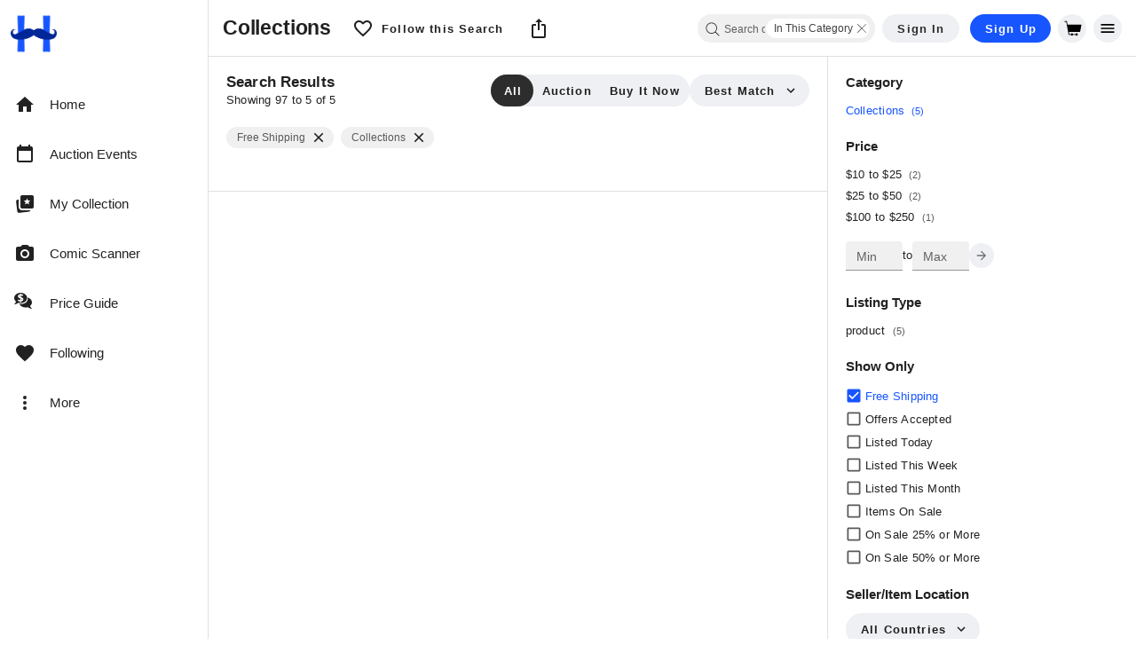

--- FILE ---
content_type: text/javascript; charset=utf-8
request_url: https://gum.criteo.com/sync?c=526&a=1&r=2&j=__jp4
body_size: 365
content:
__jp4({"status":"OK","userid":"LGndiF9rcWFpWk1qJTJGaTFmazIwRHZCJTJCVjUlMkZ6dXowOVg1eXVIOFRDNmZnNHRpTjM0JTNE"});

--- FILE ---
content_type: application/javascript
request_url: https://cdn.hipecommerce.com/hipcomic/4235d53.js
body_size: 8090
content:
(window.webpackJsonp=window.webpackJsonp||[]).push([[0,99,284,289,292],{1503:function(t,e,n){"use strict";n(12),n(8),n(15),n(16),n(9),n(4),n(10);var r=n(0),o=n(18),l=n(1504);function c(t,e){var n=Object.keys(t);if(Object.getOwnPropertySymbols){var r=Object.getOwnPropertySymbols(t);e&&(r=r.filter((function(e){return Object.getOwnPropertyDescriptor(t,e).enumerable}))),n.push.apply(n,r)}return n}function d(t){for(var e=1;e<arguments.length;e++){var n=null!=arguments[e]?arguments[e]:{};e%2?c(Object(n),!0).forEach((function(e){Object(r.a)(t,e,n[e])})):Object.getOwnPropertyDescriptors?Object.defineProperties(t,Object.getOwnPropertyDescriptors(n)):c(Object(n)).forEach((function(e){Object.defineProperty(t,e,Object.getOwnPropertyDescriptor(n,e))}))}return t}e.a={computed:d({},Object(o.e)("currencies",["selectedCurrency"])),methods:{formatPrice:function(t){var e,n=arguments.length>1&&void 0!==arguments[1]?arguments[1]:{};if(isNaN(t)||null==t)return"--";var r=this.convertPrice(t,null!==(e=null==n?void 0:n.sourceCurrency)&&void 0!==e?e:"USD",this.selectedCurrency.isoCode);if(null===r)return"--";var o=r;n.round&&(o=Math.round(r));var c=d({style:"currency",currency:this.selectedCurrency.isoCode},n);return delete c.round,delete c.sourceCurrency,Object(l.a)(c,o,this.$i18n.locale)},convertPrice:function(t,e,n){return isNaN(t)||null==t?null:e===n?t:this._performConversion(t,e,n)},_performConversion:function(t,e,n){try{var r=this.getCurrencyRate(e),o=this.getCurrencyRate(n);return null===r||null===o?null:"USD"===e?t*o:"USD"===n?t/r:t/r*o}catch(t){return null}},getCurrencyRate:function(t){if("USD"===t)return 1;var e=null;try{var n=this.$store.getters["currencies/find"](t);null!=n&&n.rate&&(e=parseFloat(n.rate))}catch(t){e=null}return e},shouldShowConversion:function(t){try{var e,n;if(!t||t===(null===(e=this.selectedCurrency)||void 0===e?void 0:e.isoCode))return!1;if(!this.$store)return!1;var r=this.getCurrencyRate(t),o=this.getCurrencyRate(null===(n=this.selectedCurrency)||void 0===n?void 0:n.isoCode);return null!==r&&null!==o}catch(t){return!1}},formatApproximatePrice:function(t){var e,n=arguments.length>1&&void 0!==arguments[1]?arguments[1]:{},r=null!==(e=null==n?void 0:n.sourceCurrency)&&void 0!==e?e:"USD";if(!this.shouldShowConversion(r))return"";try{var o=this.convertPrice(t,r,this.selectedCurrency.isoCode);if(null===o)return"";var c=Math.round(100*o)/100,f=d({style:"currency",currency:this.selectedCurrency.isoCode},n);return delete f.sourceCurrency,delete f.round,Object(l.a)(f,c,this.$i18n.locale)}catch(t){return""}}}}},1504:function(t,e,n){"use strict";n.d(e,"a",(function(){return o})),n.d(e,"b",(function(){return l}));var r=n(36);n(1506),n(26),n(62);function o(t,e,n){var o="object"===Object(r.a)(t)?t:{currency:t,style:"currency"};return o.currency=o.currency.length>0?o.currency:"USD",new Intl.NumberFormat(n,o).format(e)}function l(t){return"number"==typeof t?t:Number.parseFloat(String(t).replace(/[^0-9.]/g,""))}},1507:function(t){t.exports=JSON.parse('{"1":{"key":"FR","value":"1-0-fr"},"2":{"key":"GD","value":"2-0-gd"},"3":{"key":"GD/VG","value":"3-0-gd-vg"},"4":{"key":"VG","value":"4-0-vg"},"5":{"key":"VG/FN","value":"5-0-vg-fn"},"6":{"key":"FN","value":"6-0-fn"},"7":{"key":"FN/VF","value":"7-0-fn-vf"},"8":{"key":"VF","value":"8-0-vf"},"9":{"key":"VF/NM","value":"9-0-vf-nm"},"10":{"key":"GM","value":"10-gem-mt"},"9.9":{"key":"MT","value":"9-9-mt"},"9.8":{"key":"NM/MT","value":"9-8-nm-mt"},"9.6":{"key":"NM+","value":"9-6-nm-"},"9.4":{"key":"NM","value":"9-4-nm"},"9.2":{"key":"NM-","value":"9-2-nm-"},"8.5":{"key":"VF+","value":"8-5-vf-"},"7.5":{"key":"VF-","value":"7-5-vf-"},"6.5":{"key":"FN+","value":"6-5-fn-"},"5.5":{"key":"FN-","value":"5-5-fn-"},"4.5":{"key":"VG+","value":"4-5-vg-"},"3.5":{"key":"VG-","value":"3-5-vg-"},"2.5":{"key":"GD+","value":"2-5-gd-"},"1.8":{"key":"GD-","value":"1-8-gd-"},"1.5":{"key":"FR/GD","value":"1-5-fr-gd"},"0.5":{"key":"PR","value":"0-5-pr"}}')},1556:function(t,e){t.exports=function(t){t.options.__i18n=t.options.__i18n||[],t.options.__i18n.push('{"en":{"approxPrice":"Approx. {price}","approxPriceLabel":"Approximate price in your local currency: {price}","approxPriceShippingLabel":"Approximate shipping price in your local currency: {price}"}}'),delete t.options._Ctor}},1632:function(t,e,n){"use strict";n.r(e);n(23),n(38);var r={name:"ApproximatePrice",mixins:[n(1503).a],props:{price:{type:[Number,String],required:!0},sourceCurrency:{type:String,default:"USD"},ariaLabel:{type:String,default:"approxPriceLabel"},betweenParentheses:{type:Boolean,default:!1}},computed:{shouldDisplay:function(){return this.shouldShowConversion(this.sourceCurrency)},approximatePrice:function(){return this.formatApproximatePrice(this.price,{sourceCurrency:this.sourceCurrency})},computedAriaLabel:function(){return this.$t(this.ariaLabel,{price:this.approximatePrice})}}},o=n(5),l=n(1684),component=Object(o.a)(r,(function(){var t=this,e=t._self._c;return t.shouldDisplay?e("span",{staticClass:"text-caption subtle--text",attrs:{"aria-label":t.computedAriaLabel,role:"complementary"}},[t._v("\n  "+t._s("".concat(t.betweenParentheses?"(":""," ").concat(t.$t("approxPrice",{price:t.approximatePrice})).concat(t.betweenParentheses?")":""))+"\n")]):t._e()}),[],!1,null,null,null);"function"==typeof l.default&&Object(l.default)(component);e.default=component.exports},1668:function(t,e,n){"use strict";n.r(e);var r=n(284),o=n(1498),l=n(287),c=n(418),d=n(1493),f=(n(35),n(38),n(12),n(8),n(15),n(16),n(9),n(10),n(0)),v=(n(23),n(80),n(33),n(4),n(26),n(48),n(7)),h=n(1693),m=n(249),_=n(18),y=n(1507),w=n(1782),C=n(297),L=n(1504);function x(t,e){var n=Object.keys(t);if(Object.getOwnPropertySymbols){var r=Object.getOwnPropertySymbols(t);e&&(r=r.filter((function(e){return Object.getOwnPropertyDescriptor(t,e).enumerable}))),n.push.apply(n,r)}return n}function O(t){for(var e=1;e<arguments.length;e++){var n=null!=arguments[e]?arguments[e]:{};e%2?x(Object(n),!0).forEach((function(e){Object(f.a)(t,e,n[e])})):Object.getOwnPropertyDescriptors?Object.defineProperties(t,Object.getOwnPropertyDescriptors(n)):x(Object(n)).forEach((function(e){Object.defineProperty(t,e,Object.getOwnPropertyDescriptor(n,e))}))}return t}var S={mixins:[w.a],props:{comicListing:{type:Object,required:!0},imageEagerLoad:{type:Boolean,default:!1},openInNewTab:{type:Boolean,default:!1},hideWatch:{type:Boolean,default:!1},hideDelete:{type:Boolean,default:!0}},data:function(){return{mdiClose:v.A,Browser:m.a,NumberToGrade:y,countdownComplete:!1,sanitizePrice:L.b}},computed:O(O({},Object(_.e)("lbr",["listingUserStatus"])),{},{gradeString:function(){var t;if(!this.comicListing.grade)return null;var e=parseFloat(this.comicListing.grade).toString(),n=null===(t=this.NumberToGrade[e])||void 0===t?void 0:t.key;return n?n+" "+this.comicListing.grade:this.comicListing.grade},slabString:function(){var t;return null!==(t=this.comicListing)&&void 0!==t&&t.slabbed?this.comicListing.slabLabel:this.$t("raw")},soldOn:function(){var t;return new Date(null===(t=this.comicListing)||void 0===t?void 0:t.soldOn).toLocaleDateString(this.$i18n.locale,{year:"numeric",month:"short",day:"numeric"})},listingName:function(){var t;return Object(h.a)(null===(t=this.comicListing)||void 0===t?void 0:t.name)},closed:function(){return"auction"===this.comicListing.listing_type&&this.countdownComplete},isAuction:function(){return"auction"===this.comicListing.listing_type},userBidStatus:function(t){return t.listingUserStatus[t.comicListing.id]},bidStatus:function(t){return t.closed?t.username&&(t.highBidder||t.item.high_bidder_username)===t.username?"you won":"":t.status}}),methods:{endTime:function(t){return t.end_time&&new Date(Object(C.d)(t.end_time))},shippingEstimate:function(t){var e=void 0!==t.shipping_estimate?t.shipping_estimate:t.shipping_price;return null===e?null:e},localFormatPrice:function(t,e){return isNaN(e)?"":Object(L.a)(t,e,this.$i18n.locale)},getListingPath:function(t){var e=null==t?void 0:t.url;if(!e)return"/";var path=e.split("/listing/")[1];return path?"/listing/".concat(path):e},getProcessedImageUrl:function(t){if(!t)return t;if(/-300\.(jpg|jpeg|png|gif|webp)$/i.test(t))return t;var e=t.split("/"),n=e.pop().split(".");if(n.length<2)return t;var r=n.pop(),o=n.join("."),l="".concat(o,"-300.").concat(r);return e.push(l),e.join("/")}}},k=(n(2350),n(5)),P=n(2352),component=Object(k.a)(S,(function(){var t,e,n,f,v,h,m,_,y,w,C,L,x,O,S,k,P,j,D,$=this,N=$._self._c;return N("div",{staticClass:"d-flex r-listing align-stretch flex-nowrap"},[N("div",{staticClass:"r-listing__image-container"},[N("nuxt-link",{staticClass:"r-listing__image-wrapper",attrs:{to:$.getListingPath($.comicListing),target:$.openInNewTab?"_blank":void 0}},[N(c.a,{staticClass:"r-listing__image",class:$.getNsfwImageClass($.comicListing),attrs:{src:$.getProcessedImageUrl($.comicListing.images&&$.comicListing.images[0]),contain:"",eager:$.imageEagerLoad}})],1),$._v(" "),$.hideDelete?$._e():N(r.a,{staticClass:"r-listing__delete-btn",attrs:{icon:"",small:""},on:{click:function(t){return t.stopPropagation(),t.preventDefault(),$.$emit("delete")}}},[N(l.a,{attrs:{color:"white"}},[$._v($._s($.mdiClose))])],1)],1),$._v(" "),N("div",{staticClass:"r-listing__content-wrapper flex-grow-1"},[N("div",{staticClass:"d-flex flex-column h-100"},[N("nuxt-link",{staticClass:"r-listing__title",attrs:{to:$.getListingPath($.comicListing),target:$.openInNewTab?"_blank":void 0}},[N("h5",{staticClass:"text-h5"},[$._v("\n          "+$._s($.listingName)+"\n        ")])]),$._v(" "),N(d.a,{staticClass:"mt-0 justify-space-between align-start"},[N(o.a,{attrs:{cols:"12",lg:"4"}},[N("nuxt-link",{attrs:{to:$.getListingPath($.comicListing),target:$.openInNewTab?"_blank":void 0}},[N("h2",{staticClass:"text-h2 r-listing__price",class:{"bidGreen--text":"winning"===$.bidStatus||"you won"===$.bidStatus,"bidRed--text":"outbid"===$.bidStatus}},[$.isAuction?N("rt-ref",{attrs:{path:"listings/".concat($.comicListing.id,"/price"),def:$.comicListing.current_price},scopedSlots:$._u([{key:"default",fn:function(t){var e,n;return[$._v("\n                "+$._s($.localFormatPrice(null!==(e=null===(n=$.comicListing)||void 0===n?void 0:n.currency)&&void 0!==e?e:"USD",$.sanitizePrice(t)))+"\n              ")]}}],null,!1,2995662137)}):[$._v("\n                "+$._s($.localFormatPrice(null!==(t=null===(e=$.comicListing)||void 0===e?void 0:e.currency)&&void 0!==t?t:"USD",null===(n=$.comicListing)||void 0===n?void 0:n.current_price))+"\n              ")],$._v(" "),null!==(f=$.comicListing)&&void 0!==f&&f.original_price&&parseFloat(null===(v=$.comicListing)||void 0===v?void 0:v.original_price)>parseFloat(null===(h=$.comicListing)||void 0===h?void 0:h.current_price)?N("strike",{staticClass:"r-listing__subtitle",staticStyle:{"font-weight":"500"}},[$._v("\n                "+$._s($.localFormatPrice(null!==(m=null===(_=$.comicListing)||void 0===_?void 0:_.currency)&&void 0!==m?m:"USD",null===(y=$.comicListing)||void 0===y?void 0:y.original_price)))]):$._e()],2)]),$._v(" "),$.comicListing.listingClosed?[null!==$.gradeString?N("div",{staticClass:"r-listing__subtitle"},[$._v("\n              "+$._s($.$t("grade",{grade:$.gradeString}))+"\n            ")]):$._e(),$._v(" "),$.slabString?N("div",{staticClass:"r-listing__subtitle"},[$._v("\n              "+$._s($.$t("slabbed",{slab:$.slabString}))+"\n            ")]):$._e()]:[N("div",{staticClass:"r-listing__subtitle"},[parseFloat($.comicListing.current_price)<parseFloat($.comicListing.start_price)?N("div",[$._v("\n                "+$._s($.$t("was"))+"\n                "),N("strike",[$._v("\n                  "+$._s($.localFormatPrice(null!==(w=null===(C=$.comicListing)||void 0===C?void 0:C.currency)&&void 0!==w?w:"USD",$.comicListing.start_price))+"\n                ")])],1):$._e(),$._v(" "),$.comicListing.enable_make_offer?N("div",[$._v("\n                "+$._s($.$t("orBestOffer"))+"\n              ")]):$._e(),$._v(" "),N("r-listings-approximate-price",{attrs:{price:null===(L=$.comicListing)||void 0===L?void 0:L.current_price,"source-currency":null!==(x=null===(O=$.comicListing)||void 0===O?void 0:O.currency)&&void 0!==x?x:"USD"}}),$._v(" "),null!==$.shippingEstimate($.comicListing)?[0===Number($.shippingEstimate($.comicListing))?N("div",[$._v("\n                  "+$._s($.$t("freeShipping"))+"\n                ")]):N("div",[$._v("\n                  "+$._s($.$t("shipping",{price:$.localFormatPrice(null!==(S=null===(k=$.comicListing)||void 0===k?void 0:k.currency)&&void 0!==S?S:"USD",$.shippingEstimate($.comicListing))}))+"\n                  "),$.shippingEstimate($.comicListing)>0?N("r-listings-approximate-price",{attrs:{price:$.shippingEstimate($.comicListing),"source-currency":null!==(P=null===(j=$.comicListing)||void 0===j?void 0:j.currency)&&void 0!==P?P:"USD","aria-label":"approxPriceShippingLabel","between-parentheses":""}}):$._e()],1)]:$._e(),$._v(" "),(null===(D=$.comicListing)||void 0===D?void 0:D.watchers_count)>0?N("div",{staticClass:"r-listing__watchers"},[$._v("\n                "+$._s($.$tc("watchers",$.comicListing.watchers_count))+"\n              ")]):$._e(),$._v(" "),"auction"===$.comicListing.listing_type&&$.comicListing.end_time&&!$.countdownComplete?N("date-countdown",{attrs:{"end-time":$.endTime($.comicListing)},on:{countdownComplete:function(t){$.countdownComplete=!0}}}):$._e()],2),$._v(" "),N("div",[$.$vuetify.breakpoint.mdAndDown&&!$.hideWatch?N("r-widgets-watch-listing",{attrs:{"is-watched":$.comicListing.is_watched,listing:$.comicListing,size:15}}):$._e(),$._v(" "),$.isAuction?N("rt-ref",{attrs:{path:"listings/".concat($.comicListing.id,"/bids"),def:$.comicListing.bid_count},scopedSlots:$._u([{key:"default",fn:function(t){return[$.closed?N("span",{staticClass:"text-body-2 label-closed"},[$._v("\n                  "+$._s($.$t("closed"))+"\n                  "),t>0?N("span",{staticClass:"text-body-2"},[$._v("\n                    "+$._s(" | ")+"\n                  ")]):$._e()]):$._e(),$._v(" "),t>0?N("span",{staticClass:"font-weight-bold"},[$._v("\n                  "+$._s($.$tc("bids",t))+"\n                ")]):$._e()]}}],null,!1,4126933649)}):$._e()],1)]],2),$._v(" "),N(o.a,{staticClass:"pt-1 pt-lg-4",attrs:{cols:"12",lg:"4"}},[$.comicListing.listingClosed?N("div",{staticClass:"font-weight-bold"},[$._v("\n            "+$._s($.$t("soldOn",{date:$.soldOn}))+"\n          ")]):$._e(),$._v(" "),N("r-widgets-rated-seller",{attrs:{"seller-username":$.comicListing.username,"seller-data":$.comicListing.user,"await-batched-data":!0}}),$._v(" "),$.comicListing.sponsored_result?N("div",{directives:[{name:"t",rawName:"v-t",value:$.$t("sponsored"),expression:"$t('sponsored')"}],staticClass:"pt-3 r-listing__subtitle"}):$._e(),$._v(" "),$.comicListing.featured_result?N("div",{directives:[{name:"t",rawName:"v-t",value:$.$t("featured"),expression:"$t('featured')"}],staticClass:"pt-3 r-listing__subtitle"}):$._e(),$._v(" "),$.comicListing.listingClosed?N("div",{staticClass:"r-listing__subtitle"},[$._v("\n            "+$._s($.comicListing.listing_type.charAt(0).toUpperCase()+$.comicListing.listing_type.slice(1))+"\n          ")]):$._e()],1),$._v(" "),$.comicListing.listingClosed?N(o.a,{attrs:{cols:"12",lg:"4"}},[N(r.a,{staticClass:"text-none font-weight-bold",attrs:{color:"primary",text:"",nuxt:"",to:$.getListingPath($.comicListing),target:$.openInNewTab?"_blank":void 0}},[$._v("\n            "+$._s($.$t("viewListing"))+"\n          ")])],1):N(o.a,{attrs:{cols:"12",lg:"4"}},[N(d.a,{directives:[{name:"show",rawName:"v-show",value:$.$vuetify.breakpoint.lgAndUp,expression:"$vuetify.breakpoint.lgAndUp"}],staticClass:"ma-0"},[N(o.a,{attrs:{cols:"12",md:"8"}},["product"===$.comicListing.listing_type?N(r.a,{staticClass:"text-none font-weight-bold",attrs:{color:"primary",text:"",nuxt:"",to:"/listings/cart/add/id/".concat($.comicListing.id),target:$.openInNewTab?"_blank":void 0}},[$._v($._s($.$t("addCart")))]):$._e(),$._v(" "),"auction"===$.comicListing.listing_type?N(r.a,{staticClass:"text-none font-weight-bold",attrs:{color:"primary",text:"",nuxt:"",to:$.getListingPath($.comicListing),target:$.openInNewTab?"_blank":void 0}},[$._v($._s($.bidStatus?$.$t("increaseMaxBid"):$.$t("bidNow")))]):$._e()],1),$._v(" "),N(o.a,{attrs:{cols:"12",md:"4"}},[$.hideWatch?$._e():N("r-widgets-watch-listing",{attrs:{"is-watched":$.comicListing.is_watched,listing:$.comicListing}})],1)],1)],1)],1)],1)])])}),[],!1,null,null,null);"function"==typeof P.default&&Object(P.default)(component);e.default=component.exports;installComponents(component,{RtRef:n(1685).default,RListingsApproximatePrice:n(1632).default,DateCountdown:n(1692).default,RWidgetsWatchListing:n(2305).default,RWidgetsRatedSeller:n(2306).default})},1684:function(t,e,n){"use strict";var r=n(1556),o=n.n(r);e.default=o.a},1685:function(t,e,n){"use strict";n.r(e);n(23),n(38),n(4),n(10);var r=n(424);e.default={props:{path:{type:String,required:!0},def:{type:[String,Number,Boolean],default:""},transition:{type:[String,Boolean],default:"fade-transition"}},data:function(){return{val:this.def,updated:!1}},computed:{fullPath:function(t){return"".concat(t.$config.siteName,"/").concat(t.path)}},watch:{path:"newRef",def:function(t){this.updated||(this.val=t)}},created:function(){this.newRef()},beforeDestroy:function(){var t;null===(t=this.refOff)||void 0===t||t.call(this)},render:function(t){var e=this,content=this.$scopedSlots.default(this.val);if(this.transition){var n,r;if(null===(n=content)||void 0===n?void 0:n.some((function(t){return!t.tag})))content=[t("span",{key:this.val},content)];else null===(r=content)||void 0===r||r.forEach((function(t){return t.key=e.val}));return t("transition",{props:{name:this.transition,mode:"out-in"}},content)}return content},methods:{newRef:function(){var t;(this.val=this.def,this.refOff)&&(null===(t=this.refOff)||void 0===t||t.call(this),this.updated=!1);this.ref=Object(r.ref)(this.$fire.database,this.fullPath),this.refOff=Object(r.onValue)(this.ref,this.valueHandler)},valueHandler:function(t){t.exists()&&(this.val=t.val(),this.updated=!0)}}}},1692:function(t,e,n){"use strict";n.r(e);n(23),n(38),n(866),n(59);var r={props:{endTime:{type:Date,required:!0},interval:{type:Number,default:1e3},clockFormat:{type:Boolean,default:!1}},data:function(){return{count:""}},watch:{endTime:function(){this.mountCountdown()}},created:function(){this.ends()},mounted:function(){this.intervalControl=setInterval(this.ends,this.interval)},beforeDestroy:function(){clearInterval(this.intervalControl)},methods:{mountCountdown:function(){this.intervalControl=setInterval(this.ends,this.interval)},ends:function(){var t=this.endTime.getTime()-Date.now(),e=t/1e3,n=function(t){return String(t).padStart(2,"0")};if(t<=0)this.count="",clearInterval(this.intervalControl),this.$emit("countdownComplete",!0);else{var r=Math.floor(e/86400),o=Math.floor(e/3600)%24,l=Math.floor(e/60)%60,c=Math.floor(e)%60;this.count=r>0?"".concat(r,"d ").concat(o,"h"):o>=1?"".concat(o,"h ").concat(l,"m"):l>=1?this.clockFormat?"".concat(n(l),":").concat(n(c)):"".concat(l,"m ").concat(c,"s"):this.clockFormat?"00:".concat(n(c)):"".concat(c,"s"),this.$emit("timeUpdate",{days:r,hours:o,minutes:l,seconds:c})}}}},o=n(5),component=Object(o.a)(r,(function(){var t=this;return(0,t._self._c)("span",[t._v(t._s(t.count))])}),[],!1,null,null,null);e.default=component.exports},1693:function(t,e,n){"use strict";n.d(e,"a",(function(){return l}));var r=n(24),o=(n(188),n(4),n(422),n(26),n(48),n(62),n(10),{"&amp;":"&","&lt;":"<","&gt;":">","&quot;":'"',"&apos;":"'","&#39;":"'","&#039;":"'","&nbsp;":" ","&copy;":"©","&reg;":"®","&trade;":"™","&deg;":"°","&plusmn;":"±","&euro;":"€","&ndash;":"–","&mdash;":"—","&lsquo;":"‘","&rsquo;":"’","&ldquo;":"“","&rdquo;":"”","&hellip;":"…","&bull;":"•","&middot;":"·","&acute;":"´","&cedil;":"¸","&uml;":"¨","&macr;":"¯","&frac14;":"¼","&frac12;":"½","&frac34;":"¾","&sup1;":"¹","&sup2;":"²","&sup3;":"³","&iexcl;":"¡","&cent;":"¢","&pound;":"£","&yen;":"¥","&sect;":"§","&para;":"¶","&raquo;":"»","&laquo;":"«","&not;":"¬","&shy;":"­","&micro;":"µ","&times;":"×","&divide;":"÷"});function l(text){if(!text||"string"!=typeof text)return text;var t=text;return Object.entries(o).forEach((function(e){var n=Object(r.a)(e,2),o=n[0],l=n[1],c=new RegExp(o.replace(/[.*+?^${}()|[\]\\]/g,"\\$&"),"g");t=t.replace(c,l)})),t=(t=t.replace(/&#(\d+);/g,(function(t,e){return String.fromCharCode(parseInt(e,10))}))).replace(/&#x([0-9a-fA-F]+);/g,(function(t,e){return String.fromCharCode(parseInt(e,16))}))}},1782:function(t,e,n){"use strict";e.a={methods:{getNsfwImageClass:function(t){return{nsfw:!0===(null==t?void 0:t.nsfw)}},isNsfw:function(t){return!0===(null==t?void 0:t.nsfw)}}}},1811:function(t,e){t.exports=function(t){t.options.__i18n=t.options.__i18n||[],t.options.__i18n.push('{"en":{"topRated":"Top Rated Seller"}}'),delete t.options._Ctor}},1941:function(t,e,n){var content=n(2139);content.__esModule&&(content=content.default),"string"==typeof content&&(content=[[t.i,content,""]]),content.locals&&(t.exports=content.locals);(0,n(14).default)("681866c2",content,!0,{sourceMap:!1})},1989:function(t,e){t.exports=function(t){t.options.__i18n=t.options.__i18n||[],t.options.__i18n.push('{"en":{"freeShipping":"Free Shipping","shipping":"+{price} shipping","sponsored":"Sponsored","featured":"Featured","addCart":"Add to Cart","bidNow":"Bid Now","watchers":" {count} watcher| {count} watchers","bids":" {count} bid| {count} bids","grade":"Grade: {grade}","slabbed":"Slabbed: {slab}","raw":"Raw","sold":"Sold","soldOn":"{date} (Sold)","viewListing":"View Listing","increaseMaxBid":"Increase Max Bid","closed":"Closed","was":"was","orBestOffer":"or Best Offer"}}'),delete t.options._Ctor}},2137:function(t,e,n){var content=n(2351);content.__esModule&&(content=content.default),"string"==typeof content&&(content=[[t.i,content,""]]),content.locals&&(t.exports=content.locals);(0,n(14).default)("746407e6",content,!0,{sourceMap:!1})},2138:function(t,e,n){"use strict";n(1941)},2139:function(t,e,n){var r=n(13)(!1);r.push([t.i,".rated-seller{color:var(--v-subtle-base);font-size:.8rem}.rated-seller strong{color:var(--v-text-base)}.rated-seller--shorten{display:inline-block;max-width:20ch;overflow:hidden;white-space:nowrap;text-overflow:ellipsis;vertical-align:top}.rated-seller--loading{opacity:.6}",""]),t.exports=r},2140:function(t,e,n){"use strict";var r=n(1811),o=n.n(r);e.default=o.a},2305:function(t,e,n){"use strict";n.r(e);var r=n(284),o=n(287),l=(n(38),n(26),n(136),n(7)),c={mixins:[n(122).a],props:{isWatched:{type:Boolean,default:!1},listing:{type:Object,required:!0},size:{type:Number,default:void 0}},data:function(){return{mdiHeart:l.S,mdiHeartOutline:l.T,watched:this.isWatched}},watch:{isWatched:function(t){this.watched=t}},methods:{handleWatch:function(){if(this.authenticated)this.toggleWatch();else if(this.$flagged("integrated-login"))this.$auth.strategy.openLoginModal(this.toggleWatch);else{var t=window.location;this.$router.push({path:"/listings/listing/watch/id/"+this.listing.id+"/",query:{redirect:t.pathname+t.search}})}},toggleWatch:function(){var t=this.watched;this.watched=!this.watched,this.$store.dispatch(t?"unwatch":"watch",this.listing)}}},d=n(5),component=Object(d.a)(c,(function(){var t=this,e=t._self._c;return e(r.a,{attrs:{height:t.size,width:t.size,icon:"",color:"primary"},on:{click:function(e){return e.preventDefault(),e.stopPropagation(),t.handleWatch.apply(null,arguments)}}},[e(o.a,{attrs:{small:!t.size,size:t.size}},[t._v(t._s(t.watched?t.mdiHeart:t.mdiHeartOutline))])],1)}),[],!1,null,null,null);e.default=component.exports},2306:function(t,e,n){"use strict";n.r(e);var r=n(287),o=n(1492),l=(n(23),n(38),n(7)),c={props:{sellerUsername:{type:String,required:!0},sellerData:{type:Object,default:null},awaitBatchedData:{type:Boolean,default:!1}},data:function(){return{mdiMedal:l.eb,fetchedSellerData:null}},computed:{seller:function(){return this.sellerData||this.fetchedSellerData},rep:function(){var t,e;return Number(null!==(t=null===(e=this.seller)||void 0===e||null===(e=e.reputation)||void 0===e?void 0:e.totalFeedback)&&void 0!==t?t:0).toLocaleString("en-US")},percentage:function(){var t,e;return null!==(t=null===(e=this.seller)||void 0===e||null===(e=e.reputation)||void 0===e?void 0:e.percentage)&&void 0!==t?t:0}},mounted:function(){this.awaitBatchedData||this.sellerData||this.fetchSellerIndividually()},methods:{fetchSellerIndividually:function(){var t=this;this.$axios.$get("".concat(this.$config.endpoints.platformApi,"/users/").concat(this.sellerUsername)).then((function(e){t.fetchedSellerData=null==e?void 0:e.results[0]})).catch((function(){}))}}},d=(n(2138),n(5)),f=n(2140),component=Object(d.a)(c,(function(){var t,e,n,l=this,c=l._self._c;return c("div",{staticClass:"rated-seller"},[c("div",[c("span",{staticClass:"rated-seller--shorten"},[l._v(l._s(l.sellerUsername+" "))]),l._v(" "),null!==(t=l.seller)&&void 0!==t&&t.reputation?[l._v("\n      "+l._s("(".concat(l.rep,") ").concat(l.percentage,"%"))+"\n    ")]:[c(o.a,{staticClass:"d-inline-block rated-seller--loading",staticStyle:{"margin-top":"2px"},attrs:{type:"text",width:"60",height:"14"}})]],2),l._v(" "),(null===(e=l.seller)||void 0===e||null===(e=e.reputation)||void 0===e?void 0:e.totalFeedback)>=1e3&&(null===(n=l.seller)||void 0===n||null===(n=n.reputation)||void 0===n?void 0:n.percentage)>=99.9?c("strong",[c(r.a,{staticClass:"icon",attrs:{small:"",color:"text"}},[l._v(l._s(l.mdiMedal))]),l._v("\n    "+l._s(l.$t("topRated"))+"\n  ")],1):l._e()])}),[],!1,null,null,null);"function"==typeof f.default&&Object(f.default)(component);e.default=component.exports},2350:function(t,e,n){"use strict";n(2137)},2351:function(t,e,n){var r=n(13)(!1);r.push([t.i,'.r-listing{border-radius:10px;overflow-wrap:anywhere;margin-bottom:20px}.v-application .r-listing a{color:var(--v-text-base)}.r-listing__image-wrapper{border-radius:inherit;position:relative;min-height:150px;min-width:150px;background-color:var(--v-r-background-darken1)}.r-listing__image{position:absolute;top:0;left:0;bottom:0;right:0;border-top-left-radius:10px;border-bottom-left-radius:10px}.r-listing__content-wrapper{padding:5px 20px}.r-listing__watchers{color:var(--v-bidRed-base);font-weight:bolder}.r-listing__subtitle{color:var(--v-subtle-base);font-size:.8rem}.r-listing__subtitle strong{color:var(--v-text-base)}.r-listing__price{padding-right:12px;font-weight:bold}.r-listing .v-image.nsfw div{filter:blur(12px)}.r-listing .v-image.nsfw::after{content:"";position:absolute;top:50%;left:50%;transform:translate(-50%, -50%);width:24px;height:24px;background:pathfill("fff", "M11.83,9L15,12.16C15,12.11 15,12.05 15,12A3,3 0 0,0 12,9C11.94,9 11.89,9 11.83,9M7.53,9.8L9.08,11.35C9.03,11.56 9,11.77 9,12A3,3 0 0,0 12,15C12.22,15 12.44,14.97 12.65,14.92L14.2,16.47C13.53,16.8 12.79,17 12,17A5,5 0 0,1 7,12C7,11.21 7.2,10.47 7.53,9.8M2,4.27L4.28,6.55L4.73,7C3.08,8.3 1.78,10 1,12C2.73,16.39 7,19.5 12,19.5C13.55,19.5 15.03,19.2 16.38,18.66L16.81,19.08L19.73,22L21,20.73L3.27,3M12,7A5,5 0 0,1 17,12C17,12.64 16.87,13.26 16.64,13.82L19.57,16.75C21.07,15.5 22.27,13.86 23,12C21.27,7.61 17,4.5 12,4.5C10.6,4.5 9.26,4.75 8,5.2L10.17,7.35C10.74,7.13 11.35,7 12,7Z") no-repeat center;background-size:contain;filter:drop-shadow(0 0 1px rgba(0, 0, 0, 0.8));opacity:.65;z-index:1}body #app.reimagine .r-listing h5,body #app.reimagine .r-listing .text-h5{font-weight:500 !important}.r-listing .subtle--text{opacity:.7;font-style:italic}.theme--dark .r-listing .subtle--text{opacity:.8}.r-listing .subtle--text[role=complementary]:focus{outline:2px solid var(--v-primary-base);outline-offset:2px}.r-listing .label-closed{color:#c11b17}.r-listing__image-container{position:relative;display:flex;flex-shrink:0;border-radius:inherit}.r-listing__delete-btn{position:absolute;top:5px;right:5px;background-color:rgba(0,0,0,.6) !important;color:#fff !important;z-index:2;pointer-events:auto}.r-listing__delete-btn:hover{background-color:rgba(0,0,0,.8) !important}.r-listing__delete-btn ::v-deep .v-icon{color:#fff !important}',""]),t.exports=r},2352:function(t,e,n){"use strict";var r=n(1989),o=n.n(r);e.default=o.a}}]);

--- FILE ---
content_type: text/javascript; charset=utf-8
request_url: https://gum.criteo.com/sync?c=526&a=1&r=2&j=__jp1
body_size: 365
content:
__jp1({"status":"OK","userid":"WAxwol9rcWFpWk1qJTJGaTFmazIwRHZCJTJCVjUlMkY0MlVONnlHTGF3MUF6RlZhRnNLOU9NJTNE"});

--- FILE ---
content_type: image/svg+xml
request_url: https://www.hipcomic.com/nxt-static/logo.svg
body_size: 3476
content:
<svg xmlns="http://www.w3.org/2000/svg" viewBox="0 0 2581.824 625.25" height="625.25" width="2581.824" xmlns:v="https://vecta.io/nano"><path d="M1158.744 335.95c0 49.07-15.55 91.7-46.64 127.89-32.55 38.14-73 57.21-121.33 57.21-30.12 0-56.48-9.35-79.07-28.06l-30.61-28.79c-1.46.73-2.43 2.68-2.91 5.83-.24 1.46-.36 15.06-.36 40.81l-.36 102.75c0 7.77-2.8 11.66-8.38 11.66-37.41 0-59.52-.49-66.31-1.46-5.59-.73-8.38-3.89-8.38-9.47l.73-139.92.73-139.92c0-57.08-3.64-110.64-10.93-160.68-.49-2.92-.73-4.86-.73-5.83 0-2.67 1.21-4.37 3.64-5.1 9.23-.48 22.71-1.82 40.44-4.01 23.8-4.37 37.17-6.56 40.08-6.56 4.13 0 6.8 7.29 8.02 21.86l1.82 28.78c0 1.95.73 3.89 2.19 5.83 1.7-.97 3.64-2.67 5.83-5.1 34.01-34.73 68.38-52.1 103.12-52.1 48.1 0 88.66 18.83 121.7 56.48 31.8 36.2 47.71 78.83 47.71 127.9zm-85.26-1.46c0-29.15-9.11-54.78-27.33-76.88-19.19-23.56-43.12-35.34-71.78-35.34-28.18 0-51.26 12.15-69.23 36.44-16.52 21.86-24.78 47.37-24.78 76.52 0 29.64 8.5 55.38 25.51 77.25 18.7 23.56 42.5 35.34 71.42 35.34 27.69 0 51.01-12.26 69.96-36.8 17.48-22.84 26.23-48.35 26.23-76.53z" fill="#439ad3"/><g fill="#0b588d"><path d="M1449.144 420.12c.09 0 .17.04.26.05-.05-.03-.13-.05-.26-.05z"/><path d="M1380.274 222.27c13.12 0 25.2 2.43 36.25 7.29l32.98 14.58c2.19 0 6.07-9.23 11.66-27.69 5.58-18.46 8.38-30.36 8.38-35.71 0-2.19-2.43-4.74-7.29-7.65-28.18-17.24-59.27-25.87-93.28-25.87-50.77 0-93.16 18.46-127.16 55.38-33.04 35.95-49.55 79.68-49.55 131.17 0 50.53 16.88 94.01 50.65 130.44 34.49 37.41 76.76 56.11 126.8 56.11 11.42 0 29.02-3.04 52.83-9.11 28.42-7.29 42.63-14.69 42.63-22.23 0-7.04-1.82-19.8-5.47-38.26-3.78-19.84-7.22-30.01-10.3-30.55.74.49-6.27 4.48-21.03 11.97-15.79 8.02-31.83 12.02-48.1 12.02-29.39 0-54.29-11.17-74.69-33.52-19.92-21.62-29.88-47.24-29.88-76.88 0-30.12 9.96-56.23 29.88-78.34 19.91-22.1 44.82-33.15 74.69-33.15zm240.85 11.69c-39.38 0-72.95 14.47-99.8 43.04-25.99 27.88-39.16 62.09-39.16 101.67s13.18 73.79 39.14 101.64c26.65 28.94 60.24 43.61 99.83 43.61 39.41 0 72.91-14.77 99.55-43.87 25.98-28.06 39.15-62.36 39.15-101.93 0-39.41-13.28-73.45-39.44-101.13-26.67-28.55-60.06-43.03-99.27-43.03zm-49.55 91.84c13.23-15.08 29.44-22.41 49.55-22.41 20.08 0 36.18 7.4 49.26 22.66 12.73 14.59 18.91 31.8 18.91 52.61 0 20.47-6.2 37.7-18.97 52.68-13.23 15.58-29.33 23.15-49.21 23.15-19.71 0-35.82-7.58-49.24-23.19-12.92-14.96-19.2-32.18-19.2-52.64 0-20.82 6.2-38.13 18.9-52.86zm640.51 71.73c0-5.98.18-15.29.54-27.69l.55-28.06c0-33.07-4.89-56.82-15-72.67-14.14-21.51-39.49-32.41-75.33-32.41-18.54 0-37.45 5.43-56.18 16.14-14.1 7.97-26.48 17.8-36.93 29.31-14.11-30.17-41.66-45.44-82.06-45.44-16.45 0-33.08 4.29-49.37 12.72-11.17 5.68-22.45 13.42-33.58 23.04l-6.58 5.79c-.44-2.27-.95-5.25-1.53-9.15-2.45-16.41-5.05-24.75-12.51-24.75l-2.98.32-.35.05c-11.9 2.16-21.09 4.2-27.33 6.05-12.56 1.95-22.24 3.29-28.78 3.99l-.72.12c-3.62.81-7.49 3.96-7.49 10.37 0 1.97.32 4.32.96 7.09 6.98 32.56 10.52 65.67 10.52 98.4l-.27 66.5-.27 66.58c0 10.18 6.14 13.81 11.9 13.81h50.83c6.15 0 12.72-3.77 12.72-14.36l-.27-40.51-.27-40.65v-79.8c0-10.33 12.58-20.09 23.15-26.48 14.75-8.99 27.42-13.54 37.65-13.54 17.13 0 28.26 5 34.02 15.3 4.35 7.73 6.55 21.47 6.55 40.84v65.86c0 8.64-.27 21.86-.82 39.29l-.82 39.69c0 10.58 6.15 14.36 11.9 14.36 3.08 0 7.55-.19 13.26-.56 5.51-.35 9.69-.53 12.43-.53 3.08 0 7.72.27 13.79.8 6.53.57 11.41.84 14.9.84 5.49 0 11.35-3.63 11.35-13.81 0-9.02-.36-22.24-1.1-40.43l-1.09-39.91 1.08-77.57c.45-9.09 7.42-18.88 20.69-29.08 13.18-10.01 24.93-15.09 34.92-15.09 16.21 0 27.38 3.15 33.2 9.35 3.59 4.17 8.18 13.62 9.84 34.94.24 3.53.53 19.69.53 76.62 0 8.22-.32 20.78-.95 37.33l-.96 37.82c0 16.77 7.62 19.27 12.17 19.27 3.26 0 8.08-.19 14.31-.56 6.06-.36 10.63-.54 13.56-.54 2.69 0 6.75.27 12.08.79 5.82.57 10.09.85 13.06.85 2.98 0 12.72-1.23 12.72-17.09 0-11.47-.28-28.95-.82-51.94l-.82-51.61zm113.51-242.62c-8.55-7.38-18.83-11.13-30.57-11.13-11.72 0-21.95 3.64-30.36 10.79-9.33 7.81-14.05 17.83-14.05 29.8 0 18.27 7.71 40.04 44.42 40.04 28.29 0 43.87-14.22 43.87-40.04-.02-11.92-4.49-21.83-13.31-29.46zm.3 91.9c-3.77 0-9.1.47-16.29 1.42-6.49.87-11.4 1.31-14.59 1.31-3.18 0-8.09-.44-14.59-1.31-7.19-.96-12.43-1.42-16.01-1.42-8.98 0-12.17 5.97-12.17 11.08 0 14.32 1.06 35.99 3.16 64.42 2.07 28.17 3.13 49.52 3.13 63.47 0 12.58-.32 31.7-.95 56.81l-.96 56.87c0 15.92 8.51 17.64 12.17 17.64h53.29c6.89 0 11.35-4.78 11.35-12.17l-.82-59.57-.82-59.58c0-14.06.87-35.4 2.58-63.42 1.73-28.34 2.61-49.85 2.61-63.93-.01-6.95-4.46-11.62-11.09-11.62zm234.2 189.65s-6.92 3.84-18.49 9.72c-10.88 5.52-22.04 8.32-33.16 8.32-20.34 0-37.11-7.54-51.29-23.07-13.93-15.12-20.71-32.55-20.71-53.3 0-21.14 6.79-38.95 20.76-54.45 13.79-15.3 30.55-22.74 51.24-22.74 8.89 0 17.17 1.66 24.6 4.92l24.71 10.92 1.25.55h1.36c5.88 0 8.66-4.74 14.9-25.34 5.88-19.44 6.56-25.66 6.56-28.64 0-5.47-4.9-9.04-8.54-11.22-22.07-13.5-46.73-20.35-73.31-20.35-39.77 0-73.45 14.67-100.11 43.62-25.79 28.06-38.86 62.62-38.86 102.73 0 39.39 13.36 73.78 39.69 102.19 27.01 29.3 60.6 44.16 99.83 44.16 9.17 0 22.65-2.3 41.22-7.03 26.14-6.7 36.81-13.34 36.81-22.9 0-5.76-1.38-15.55-4.21-29.9-4.12-21.61-7.45-28.19-14.25-28.19z"/></g><path d="M104.154 245.8c15.12-7.71 34.72-18.27 45.83-25.04 13.57-8 27.46-15.36 40.34-21.5-.28-1.3-.43-2.73-.43-4.32 0-20.89.91-52.29 2.73-94.19s2.73-73.29 2.73-94.19c0-4.37-2.8-6.56-8.38-6.56-4.37 0-11.18.36-20.4 1.09-9.23.73-16.03 1.09-20.4 1.09-4.62 0-11.42-.37-20.41-1.09-8.99-.73-15.67-1.09-20.04-1.09-6.07 0-9.11 2.68-9.11 8.02 0 28.18 1.28 70.5 3.83 126.98l3.71 110.8zm357.56-54.14c0 2.79-.3 5.17-.84 7.24 12.98 6.56 29.39 15.76 52.65 29.16 13.12 7.49 24.6 13.66 34.65 18.61.34-27.41 1.51-64.61 3.54-111.67l3.64-126.98c0-5.34-3.16-8.02-9.47-8.02-4.37 0-10.93.36-19.68 1.09-8.74.73-15.3 1.09-19.68 1.09-4.62 0-11.36-.37-20.22-1.09-8.87-.73-15.61-1.09-20.22-1.09-5.59 0-8.38 2.43-8.38 7.29 0 20.4.67 51.14 2 92.18l2.01 92.19zm-269.77 141.26c-32.56 6.17-65.5 8.42-89.59 5.83l-1.91 43.66c-2.55 53.56-3.83 93.7-3.83 120.42 0 5.59 3.03 8.38 9.11 8.38 4.37 0 10.87-.36 19.49-1.09s15.12-1.09 19.49-1.09c4.61 0 11.53.36 20.77 1.09 9.23.73 16.15 1.09 20.77 1.09 6.07 0 9.11-4.01 9.11-12.02 0-21.37-.61-53.56-1.82-96.56l-1.59-69.71zm358.08 4.85c-24.17 3-50.71 2.19-79.2-2.54l-10.82-1.94-1.75 71.16-2 98.38c0 5.59 2.79 8.38 8.38 8.38 4.61 0 11.6-.36 20.95-1.09s16.33-1.09 20.95-1.09c4.37 0 10.87.36 19.49 1.09s15 1.09 19.13 1.09c7.29 0 10.93-2.79 10.93-8.38 0-26.72-1.34-66.86-4.01-120.42l-2.05-44.64zm172.21-163.6c0-4.61-2.07-6.92-6.19-6.92-4.62 0-11.48.61-20.59 1.82-9.11 1.22-15.98 1.82-20.59 1.82-4.62 0-11.48-.6-20.59-1.82-9.11-1.21-15.85-1.82-20.22-1.82-5.1 0-7.65 2.07-7.65 6.19 0 7.34.21 16.11.63 26.29 15.9 10.45 25.11 30.56 23.41 55.42-1.26 15.99-7.61 31.8-17.18 44.44 1.01 18.19 1.51 33 1.51 44.37 0 17.01-.43 42.33-1.28 75.97l-1.27 75.61c0 9.96 2.55 14.94 7.65 14.94h71.05c4.37 0 6.56-2.55 6.56-7.65l-1.09-79.25-1.09-79.61c0-18.95 1.15-47.31 3.46-85.08s3.47-66.01 3.47-84.72zm2.55-98.74c0 29.88-16.64 44.82-49.92 44.82-33.77 0-50.65-14.94-50.65-44.82 0-13.36 5.22-24.41 15.67-33.16 9.71-8.25 21.37-12.39 34.98-12.39 13.6 0 25.32 4.25 35.16 12.75 9.84 8.51 14.76 19.44 14.76 32.8z" fill="#439ad3"/><path d="M88.214 336.42c-31.49-7.78-53.9-18.38-67.26-32.51-16.24-16.96-25.05-49.69-19.08-71.38 4.29-15.3 15.5-29.9 27.91-36.01 8.83-4.5 13.58-5.19 25.05-4.5 7.88.48 15.5 2.36 17.17 4.02 2.38 2.35 1.67 2.59-3.59 1.41-10.02-2.59-22.67 2.83-29.34 12.48-4.76 7.07-5.95 11.54-5.95 23.55 0 13.42.71 15.79 6.91 21.91 5.95 5.64 9.07 6.83 18.84 6.83 10.02 0 16.93-2.6 40.3-13.91 15.51-7.77 38.42-20.02 50.8-27.56 33.17-19.55 68.23-35.32 85.88-38.63 25.77-4.94 51.53 1.41 82.54 20.03l7.4 4.23 14.07-8.23c25.53-15.32 52.96-20.96 75.4-16.03 25.27 5.42 41.01 12.96 98.26 45.93 37.94 21.67 62.51 32.51 76.81 33.68 11.69.95 13.34.48 20.03-6.11 6.43-6.59 7.15-8.73 7.15-22.15 0-10.84-1.43-16.96-4.76-22.6-5.74-9.42-19.32-15.55-29.58-13.67-5.72 1.17-6.69.95-4.29-1.41 1.43-1.41 9.29-3.3 16.93-3.76 33.87-2.36 57.25 24.73 54.63 63.12-2.15 27.33-19.08 54.18-41.75 65.48-36.98 18.6-83.97 23.55-137.87 14.6-54.15-8.94-104.95-28.26-130.96-49.45-6.19-5.19-12.64-9.42-13.83-9.42-1.45 0-9.07 4.94-17.17 10.84-19.57 14.6-37.22 23.07-70.38 33.92-51.04 16.71-116.39 23.3-150.27 15.3z" fill="#0b588d"/></svg>

--- FILE ---
content_type: application/javascript
request_url: https://cdn.hipecommerce.com/hipcomic/bab6c64.js
body_size: 3707
content:
(window.webpackJsonp=window.webpackJsonp||[]).push([[3,124,142,267],{1505:function(t,e,n){"use strict";var r=n(40),o=n(28),c=n(31),f=n(71),l=n(589).trim,h=n(590),v=c("".charAt),d=r.parseFloat,x=r.Symbol,m=x&&x.iterator,y=1/d(h+"-0")!=-1/0||m&&!o((function(){d(Object(m))}));t.exports=y?function(t){var e=l(f(t)),n=d(e);return 0===n&&"-"===v(e,0)?-0:n}:d},1506:function(t,e,n){"use strict";var r=n(21),o=n(1505);r({target:"Number",stat:!0,forced:Number.parseFloat!==o},{parseFloat:o})},1508:function(t,e,n){"use strict";var r=n(1510).has;t.exports=function(t){return r(t),t}},1510:function(t,e,n){"use strict";var r=n(31),o=Set.prototype;t.exports={Set:Set,add:r(o.add),has:r(o.has),remove:r(o.delete),proto:o}},1512:function(t,e,n){"use strict";var r=n(31),o=n(862),c=n(1510),f=c.Set,l=c.proto,h=r(l.forEach),v=r(l.keys),d=v(new f).next;t.exports=function(t,e,n){return n?o({iterator:v(t),next:d},e):h(t,e)}},1523:function(t,e,n){"use strict";n(21)({target:"Number",stat:!0,nonConfigurable:!0,nonWritable:!0},{MAX_SAFE_INTEGER:9007199254740991})},1524:function(t,e,n){var content=n(1525);content.__esModule&&(content=content.default),"string"==typeof content&&(content=[[t.i,content,""]]),content.locals&&(t.exports=content.locals);(0,n(14).default)("46b825ba",content,!0,{sourceMap:!1})},1525:function(t,e,n){var r=n(13)(!1);r.push([t.i,".theme--light.v-pagination .v-pagination__item{background:#fff;color:rgba(0,0,0,.87)}.theme--light.v-pagination .v-pagination__item--active{color:#fff}.theme--light.v-pagination .v-pagination__navigation{background:#fff}.theme--dark.v-pagination .v-pagination__item{background:#1e1e1e;color:#fff}.theme--dark.v-pagination .v-pagination__item--active{color:#fff}.theme--dark.v-pagination .v-pagination__navigation{background:#1e1e1e}.v-pagination{align-items:center;display:inline-flex;list-style-type:none;justify-content:center;margin:0;max-width:100%;width:100%}.v-pagination.v-pagination{padding-left:0}.v-pagination>li{align-items:center;display:flex}.v-pagination--circle .v-pagination__item,.v-pagination--circle .v-pagination__more,.v-pagination--circle .v-pagination__navigation{border-radius:50%}.v-pagination--disabled{pointer-events:none;opacity:.6}.v-pagination__item{background:transparent;border-radius:4px;font-size:1rem;height:34px;margin:.3rem;min-width:34px;padding:0 5px;text-decoration:none;transition:.3s cubic-bezier(0, 0, 0.2, 1);width:auto;box-shadow:0px 3px 1px -2px rgba(0,0,0,.2),0px 2px 2px 0px rgba(0,0,0,.14),0px 1px 5px 0px rgba(0,0,0,.12)}.v-pagination__item--active{box-shadow:0px 2px 4px -1px rgba(0,0,0,.2),0px 4px 5px 0px rgba(0,0,0,.14),0px 1px 10px 0px rgba(0,0,0,.12)}.v-pagination__navigation{box-shadow:0px 3px 1px -2px rgba(0,0,0,.2),0px 2px 2px 0px rgba(0,0,0,.14),0px 1px 5px 0px rgba(0,0,0,.12);border-radius:4px;display:inline-flex;justify-content:center;align-items:center;text-decoration:none;height:32px;width:32px;margin:.3rem 10px}.v-pagination__navigation .v-icon{transition:.2s cubic-bezier(0.4, 0, 0.6, 1);vertical-align:middle}.v-pagination__navigation--disabled{opacity:.6;pointer-events:none}.v-pagination__more{margin:.3rem;display:inline-flex;align-items:flex-end;justify-content:center;height:32px;width:32px}",""]),t.exports=r},1529:function(t,e,n){"use strict";var r=n(116),o=n(57),c=n(1795),f=n(63),l=r("Set");t.exports=function(t){return function(t){return f(t)&&"number"==typeof t.size&&o(t.has)&&o(t.keys)}(t)?t:c(t)?new l(t):t}},1530:function(t,e,n){"use strict";var r=n(107),o=n(75),c=n(55),f=n(123),l=n(1797),h="Invalid size",v=RangeError,d=TypeError,x=Math.max,m=function(t,e){this.set=t,this.size=x(e,0),this.has=r(t.has),this.keys=r(t.keys)};m.prototype={getIterator:function(){return l(o(c(this.keys,this.set)))},includes:function(t){return c(this.has,this.set,t)}},t.exports=function(t){o(t);var e=+t.size;if(e!=e)throw new d(h);var n=f(e);if(n<0)throw new v(h);return new m(t,n)}},1554:function(t,e,n){"use strict";var r=n(873),o=n(1510);t.exports=r(o.proto,"size","get")||function(t){return t.size}},1584:function(t,e,n){"use strict";n(12),n(8),n(15),n(16),n(9),n(10);var r=n(42),o=n(0),c=(n(23),n(43),n(38),n(1523),n(4),n(48),n(59),n(1524),n(34)),f=n(170),l=n(44),h=n(591),v=n(32),d=n(20);function x(t,e){var n=Object.keys(t);if(Object.getOwnPropertySymbols){var r=Object.getOwnPropertySymbols(t);e&&(r=r.filter((function(e){return Object.getOwnPropertyDescriptor(t,e).enumerable}))),n.push.apply(n,r)}return n}e.a=Object(d.a)(l.a,Object(h.a)({onVisible:["init"]}),v.a).extend({name:"v-pagination",directives:{Resize:f.a},props:{circle:Boolean,disabled:Boolean,navigationColor:String,navigationTextColor:String,length:{type:Number,default:0,validator:function(t){return t%1==0}},nextIcon:{type:String,default:"$next"},prevIcon:{type:String,default:"$prev"},totalVisible:[Number,String],value:{type:Number,default:0},pageAriaLabel:{type:String,default:"$vuetify.pagination.ariaLabel.page"},currentPageAriaLabel:{type:String,default:"$vuetify.pagination.ariaLabel.currentPage"},previousAriaLabel:{type:String,default:"$vuetify.pagination.ariaLabel.previous"},nextAriaLabel:{type:String,default:"$vuetify.pagination.ariaLabel.next"},wrapperAriaLabel:{type:String,default:"$vuetify.pagination.ariaLabel.wrapper"}},data:function(){return{maxButtons:0,selected:null}},computed:{classes:function(){return function(t){for(var e=1;e<arguments.length;e++){var n=null!=arguments[e]?arguments[e]:{};e%2?x(Object(n),!0).forEach((function(e){Object(o.a)(t,e,n[e])})):Object.getOwnPropertyDescriptors?Object.defineProperties(t,Object.getOwnPropertyDescriptors(n)):x(Object(n)).forEach((function(e){Object.defineProperty(t,e,Object.getOwnPropertyDescriptor(n,e))}))}return t}({"v-pagination":!0,"v-pagination--circle":this.circle,"v-pagination--disabled":this.disabled},this.themeClasses)},items:function(){var t=parseInt(this.totalVisible,10);if(0===t||isNaN(this.length)||this.length>Number.MAX_SAFE_INTEGER)return[];var e=Math.min(Math.max(0,t)||this.length,Math.max(0,this.maxButtons)||this.length,this.length);if(this.length<=e)return this.range(1,this.length);var n=e%2==0?1:0,o=Math.floor(e/2),c=this.length-o+1+n;if(this.value>o&&this.value<c){var f=this.length,l=this.value-o+2,h=this.value+o-2-n,v=h+1===f-1?h+1:"...";return[1,l-1==2?2:"..."].concat(Object(r.a)(this.range(l,h)),[v,this.length])}if(this.value===o){var d=this.value+o-1-n;return[].concat(Object(r.a)(this.range(1,d)),["...",this.length])}if(this.value===c){var x=this.value-o+1;return[1,"..."].concat(Object(r.a)(this.range(x,this.length)))}return[].concat(Object(r.a)(this.range(1,o)),["..."],Object(r.a)(this.range(c,this.length)))}},watch:{value:function(){this.init()}},beforeMount:function(){this.init()},methods:{init:function(){var t=this;this.selected=null,this.onResize(),this.$nextTick(this.onResize),setTimeout((function(){return t.selected=t.value}),100)},onResize:function(){var t=this.$el&&this.$el.parentElement?this.$el.parentElement.clientWidth:window.innerWidth;this.maxButtons=Math.floor((t-96)/42)},next:function(t){t.preventDefault(),this.$emit("input",this.value+1),this.$emit("next")},previous:function(t){t.preventDefault(),this.$emit("input",this.value-1),this.$emit("previous")},range:function(t,e){for(var n=[],i=t=t>0?t:1;i<=e;i++)n.push(i);return n},genIcon:function(t,e,n,r,label){return t("li",[t("button",this.setBackgroundColor(this.navigationColor,{staticClass:"v-pagination__navigation",class:{"v-pagination__navigation--disabled":n},attrs:{disabled:n,type:"button","aria-label":label},on:n?{}:{click:r}}),[t(c.a,{props:{color:this.navigationTextColor}},[e])])])},genItem:function(t,i){var e=this,n=i===this.value&&(this.color||"primary"),r=i===this.value,o=r?this.currentPageAriaLabel:this.pageAriaLabel;return t("button",this.setBackgroundColor(n,{staticClass:"v-pagination__item",class:{"v-pagination__item--active":i===this.value},attrs:{type:"button","aria-current":r,"aria-label":this.$vuetify.lang.t(o,i)},on:{click:function(){return e.$emit("input",i)}}}),[i.toString()])},genItems:function(t){var e=this;return this.items.map((function(i,n){return t("li",{key:n},[isNaN(Number(i))?t("span",{class:"v-pagination__more"},[i.toString()]):e.genItem(t,i)])}))},genList:function(t,e){return t("ul",{directives:[{modifiers:{quiet:!0},name:"resize",value:this.onResize}],class:this.classes},e)}},render:function(t){var e=[this.genIcon(t,this.$vuetify.rtl?this.nextIcon:this.prevIcon,this.value<=1,this.previous,this.$vuetify.lang.t(this.previousAriaLabel)),this.genItems(t),this.genIcon(t,this.$vuetify.rtl?this.prevIcon:this.nextIcon,this.value>=this.length,this.next,this.$vuetify.lang.t(this.nextAriaLabel))];return t("nav",{attrs:{role:"navigation","aria-label":this.$vuetify.lang.t(this.wrapperAriaLabel)}},[this.genList(t,e)])}})},1597:function(t,e,n){"use strict";var r=n(1510),o=n(1512),c=r.Set,f=r.add;t.exports=function(t){var e=new c;return o(t,(function(t){f(e,t)})),e}},1614:function(t,e,n){"use strict";n(1794)},1615:function(t,e,n){"use strict";var r=n(21),o=n(1508),c=n(1510).add;r({target:"Set",proto:!0,real:!0,forced:!0},{addAll:function(){for(var t=o(this),e=0,n=arguments.length;e<n;e++)c(t,arguments[e]);return t}})},1616:function(t,e,n){"use strict";var r=n(21),o=n(1508),c=n(1510).remove;r({target:"Set",proto:!0,real:!0,forced:!0},{deleteAll:function(){for(var t,e=o(this),n=!0,r=0,f=arguments.length;r<f;r++)t=c(e,arguments[r]),n=n&&t;return!!n}})},1617:function(t,e,n){"use strict";var r=n(21),o=n(55),c=n(1529),f=n(1796);r({target:"Set",proto:!0,real:!0,forced:!0},{difference:function(t){return o(f,this,c(t))}})},1618:function(t,e,n){"use strict";var r=n(21),o=n(90),c=n(1508),f=n(1512);r({target:"Set",proto:!0,real:!0,forced:!0},{every:function(t){var e=c(this),n=o(t,arguments.length>1?arguments[1]:void 0);return!1!==f(e,(function(t){if(!n(t,t,e))return!1}),!0)}})},1619:function(t,e,n){"use strict";var r=n(21),o=n(90),c=n(1508),f=n(1510),l=n(1512),h=f.Set,v=f.add;r({target:"Set",proto:!0,real:!0,forced:!0},{filter:function(t){var e=c(this),n=o(t,arguments.length>1?arguments[1]:void 0),r=new h;return l(e,(function(t){n(t,t,e)&&v(r,t)})),r}})},1620:function(t,e,n){"use strict";var r=n(21),o=n(90),c=n(1508),f=n(1512);r({target:"Set",proto:!0,real:!0,forced:!0},{find:function(t){var e=c(this),n=o(t,arguments.length>1?arguments[1]:void 0),r=f(e,(function(t){if(n(t,t,e))return{value:t}}),!0);return r&&r.value}})},1621:function(t,e,n){"use strict";var r=n(21),o=n(55),c=n(1529),f=n(1798);r({target:"Set",proto:!0,real:!0,forced:!0},{intersection:function(t){return o(f,this,c(t))}})},1622:function(t,e,n){"use strict";var r=n(21),o=n(55),c=n(1529),f=n(1799);r({target:"Set",proto:!0,real:!0,forced:!0},{isDisjointFrom:function(t){return o(f,this,c(t))}})},1623:function(t,e,n){"use strict";var r=n(21),o=n(55),c=n(1529),f=n(1800);r({target:"Set",proto:!0,real:!0,forced:!0},{isSubsetOf:function(t){return o(f,this,c(t))}})},1624:function(t,e,n){"use strict";var r=n(21),o=n(55),c=n(1529),f=n(1801);r({target:"Set",proto:!0,real:!0,forced:!0},{isSupersetOf:function(t){return o(f,this,c(t))}})},1625:function(t,e,n){"use strict";var r=n(21),o=n(31),c=n(1508),f=n(1512),l=n(71),h=o([].join),v=o([].push);r({target:"Set",proto:!0,real:!0,forced:!0},{join:function(t){var e=c(this),n=void 0===t?",":l(t),r=[];return f(e,(function(t){v(r,t)})),h(r,n)}})},1626:function(t,e,n){"use strict";var r=n(21),o=n(90),c=n(1508),f=n(1510),l=n(1512),h=f.Set,v=f.add;r({target:"Set",proto:!0,real:!0,forced:!0},{map:function(t){var e=c(this),n=o(t,arguments.length>1?arguments[1]:void 0),r=new h;return l(e,(function(t){v(r,n(t,t,e))})),r}})},1627:function(t,e,n){"use strict";var r=n(21),o=n(107),c=n(1508),f=n(1512),l=TypeError;r({target:"Set",proto:!0,real:!0,forced:!0},{reduce:function(t){var e=c(this),n=arguments.length<2,r=n?void 0:arguments[1];if(o(t),f(e,(function(o){n?(n=!1,r=o):r=t(r,o,o,e)})),n)throw new l("Reduce of empty set with no initial value");return r}})},1628:function(t,e,n){"use strict";var r=n(21),o=n(90),c=n(1508),f=n(1512);r({target:"Set",proto:!0,real:!0,forced:!0},{some:function(t){var e=c(this),n=o(t,arguments.length>1?arguments[1]:void 0);return!0===f(e,(function(t){if(n(t,t,e))return!0}),!0)}})},1629:function(t,e,n){"use strict";var r=n(21),o=n(55),c=n(1529),f=n(1802);r({target:"Set",proto:!0,real:!0,forced:!0},{symmetricDifference:function(t){return o(f,this,c(t))}})},1630:function(t,e,n){"use strict";var r=n(21),o=n(55),c=n(1529),f=n(1803);r({target:"Set",proto:!0,real:!0,forced:!0},{union:function(t){return o(f,this,c(t))}})},1794:function(t,e,n){"use strict";n(601)("Set",(function(t){return function(){return t(this,arguments.length?arguments[0]:void 0)}}),n(874))},1795:function(t,e,n){"use strict";var r=n(154),o=n(69),c=n(131),f=n(56),l=n(251),h=f("iterator"),v=Object;t.exports=function(t){if(c(t))return!1;var e=v(t);return void 0!==e[h]||"@@iterator"in e||o(l,r(e))}},1796:function(t,e,n){"use strict";var r=n(1508),o=n(1510),c=n(1597),f=n(1554),l=n(1530),h=n(1512),v=n(862),d=o.has,x=o.remove;t.exports=function(t){var e=r(this),n=l(t),o=c(e);return f(e)<=n.size?h(e,(function(t){n.includes(t)&&x(o,t)})):v(n.getIterator(),(function(t){d(e,t)&&x(o,t)})),o}},1797:function(t,e,n){"use strict";t.exports=function(t){return{iterator:t,next:t.next,done:!1}}},1798:function(t,e,n){"use strict";var r=n(1508),o=n(1510),c=n(1554),f=n(1530),l=n(1512),h=n(862),v=o.Set,d=o.add,x=o.has;t.exports=function(t){var e=r(this),n=f(t),o=new v;return c(e)>n.size?h(n.getIterator(),(function(t){x(e,t)&&d(o,t)})):l(e,(function(t){n.includes(t)&&d(o,t)})),o}},1799:function(t,e,n){"use strict";var r=n(1508),o=n(1510).has,c=n(1554),f=n(1530),l=n(1512),h=n(862),v=n(595);t.exports=function(t){var e=r(this),n=f(t);if(c(e)<=n.size)return!1!==l(e,(function(t){if(n.includes(t))return!1}),!0);var d=n.getIterator();return!1!==h(d,(function(t){if(o(e,t))return v(d,"normal",!1)}))}},1800:function(t,e,n){"use strict";var r=n(1508),o=n(1554),c=n(1512),f=n(1530);t.exports=function(t){var e=r(this),n=f(t);return!(o(e)>n.size)&&!1!==c(e,(function(t){if(!n.includes(t))return!1}),!0)}},1801:function(t,e,n){"use strict";var r=n(1508),o=n(1510).has,c=n(1554),f=n(1530),l=n(862),h=n(595);t.exports=function(t){var e=r(this),n=f(t);if(c(e)<n.size)return!1;var v=n.getIterator();return!1!==l(v,(function(t){if(!o(e,t))return h(v,"normal",!1)}))}},1802:function(t,e,n){"use strict";var r=n(1508),o=n(1510),c=n(1597),f=n(1530),l=n(862),h=o.add,v=o.has,d=o.remove;t.exports=function(t){var e=r(this),n=f(t).getIterator(),o=c(e);return l(n,(function(t){v(e,t)?d(o,t):h(o,t)})),o}},1803:function(t,e,n){"use strict";var r=n(1508),o=n(1510).add,c=n(1597),f=n(1530),l=n(862);t.exports=function(t){var e=r(this),n=f(t).getIterator(),h=c(e);return l(n,(function(t){o(h,t)})),h}}}]);

--- FILE ---
content_type: text/javascript; charset=utf-8
request_url: https://gum.criteo.com/sync?c=526&a=1&r=2&j=__jp3
body_size: 365
content:
__jp3({"status":"OK","userid":"cAJDnl9rcWFpWk1qJTJGaTFmazIwRHZCJTJCVjUlMkZ3YTBpb29xc2dwVU1QdWlJYVoydm5VJTNE"});

--- FILE ---
content_type: text/javascript; charset=utf-8
request_url: https://gum.criteo.com/sync?s=1&c=526&a=1&r=2&j=__jp0
body_size: 365
content:
__jp0({"status":"OK","userid":"dGGbHV9rcWFpWk1qJTJGaTFmazIwRHZCJTJCVjUlMkZ3QWVJcndjUDA0cUk0UTF2UW5hSnJrJTNE"});

--- FILE ---
content_type: application/javascript
request_url: https://cdn.hipecommerce.com/hipcomic/5537895.js
body_size: 7580
content:
(window.webpackJsonp=window.webpackJsonp||[]).push([[6,92,93,94,322],{1635:function(t,e,n){var content=n(1752);content.__esModule&&(content=content.default),"string"==typeof content&&(content=[[t.i,content,""]]),content.locals&&(t.exports=content.locals);(0,n(14).default)("be55d8d6",content,!0,{sourceMap:!1})},1750:function(t,e,n){"use strict";var r=n(0),l=n(24),o=n(3),c=(n(27),n(23),n(12),n(8),n(188),n(15),n(16),n(9),n(4),n(10),n(424));function d(t,e){var n=Object.keys(t);if(Object.getOwnPropertySymbols){var r=Object.getOwnPropertySymbols(t);e&&(r=r.filter((function(e){return Object.getOwnPropertyDescriptor(t,e).enumerable}))),n.push.apply(n,r)}return n}e.a={data:function(){return{bids:[],status:"",bidHistoryStatus:"",observer:null,ref:null,refHB:null,refElement:"bidHistory",disableBidHistory:!1,newBids:!1,lastKey:null,highBidder:null}},computed:{refElementDom:function(t){return t.$refs[t.refElement]||t.$el}},created:function(){if(!("listingId"in this))throw new Error("[BidHistory Mixin] `listingId` is required")},mounted:function(){this.ref||this.bidHistorySetup()},beforeDestroy:function(){var t;this.fireRefOff(),null===(t=this.observer)||void 0===t||t.disconnect()},watch:{status:function(t){this.listingId&&this.$store.dispatch("lbr/setBidStatus",{listingId:this.listingId,status:t})},bidHistoryStatus:function(t){var e=(this.$auth.user||{}).username;""!==t&&"outbid"!==t||this.highBidder===e||(this.status=t)},listingId:function(t){var e;t&&(this.fireRefOff(),null===(e=this.observer)||void 0===e||e.disconnect(),this.bidHistorySetup())},disableBidHistory:function(t){var e;t&&(this.fireRefOff(),null===(e=this.observer)||void 0===e||e.disconnect())}},methods:{bidHistorySetup:function(){!this.disableBidHistory&&this.listingId&&(this.createFireRef(),this.observer=new IntersectionObserver(this.observerCallback),this.observer.observe(this.refElementDom))},createFireRef:function(){var path="".concat(this.$config.siteName,"/listings/").concat(this.listingId,"/"),t=Object(c.ref)(this.$fire.database,path);this.refHB=Object(c.child)(t,"highBidder"),this.ref=Object(c.child)(t,"bid_history")},fireRefOff:function(){var t,e;null===(t=this.refHBOff)||void 0===t||t.call(this),null===(e=this.refOff)||void 0===e||e.call(this)},observerCallback:function(t){var e=this;return Object(o.a)(regeneratorRuntime.mark((function n(){var r;return regeneratorRuntime.wrap((function(n){for(;;)switch(n.prev=n.next){case 0:if(r=Object(l.a)(t,1),r[0].isIntersecting){n.next=5;break}e.fireRefOff(),n.next=15;break;case 5:return e.bids=[],e.status="",e.bidHistoryStatus="",e.newBids=!1,e.refHBOff=Object(c.onValue)(e.refHB,e.changeHighBidder),n.t0=e,n.next=13,Object(c.get)(Object(c.query)(e.ref,Object(c.limitToLast)(20)));case 13:n.t1=n.sent,n.t0.mountedList.call(n.t0,n.t1);case 15:case"end":return n.stop()}}),n)})))()},changeHighBidder:function(data){var t=(this.$auth.user||{}).username;this.highBidder=data.val(),this.highBidder&&(this.status=this.checkStatus(this.highBidder,this.status,t))},mountedList:function(data){var t=this,e=data.val();if(e){var n=Object.entries(e);this.lastKey=n[n.length-1][0],n.forEach((function(e){var n=Object(l.a)(e,2),r=n[0],o=n[1];t.childAdded({val:function(){return o},key:r},null,!0)}))}else this.newBids=!0;this.status=this.bidHistoryStatus,this.refOff=Object(c.onChildAdded)(this.ref,this.childAdded)},childAdded:function(data,t,e){if(this.newBids||e){var n=data.val(),l=(this.$auth.user||{}).username,o=!1,c=!1;this.bidHistoryStatus=this.checkStatus(n.username,this.bidHistoryStatus,l),"winning"===this.bidHistoryStatus&&(e&&data.key!==this.lastKey?o=!0:e||(o="winning"!==this.status||this.highBidder!==l)),"outbid"===this.bidHistoryStatus&&(c=e?data.key!==this.lastKey:this.highBidder===l);var h=o||c?"":this.bidHistoryStatus;this.bids.unshift(function(t){for(var e=1;e<arguments.length;e++){var n=null!=arguments[e]?arguments[e]:{};e%2?d(Object(n),!0).forEach((function(e){Object(r.a)(t,e,n[e])})):Object.getOwnPropertyDescriptors?Object.defineProperties(t,Object.getOwnPropertyDescriptors(n)):d(Object(n)).forEach((function(e){Object.defineProperty(t,e,Object.getOwnPropertyDescriptor(n,e))}))}return t}({status:h},n)),this.bids.length>20&&this.bids.pop()}else this.newBids=data.key===this.lastKey},checkStatus:function(t,e,n){return t===n?"winning":"winning"===e&&t!==n?"outbid":""}}}},1751:function(t,e,n){"use strict";n(1635)},1752:function(t,e,n){var r=n(13)(!1);r.push([t.i,".watch-listing{display:none;right:0px !important}.watch-listing:before{background-color:#fff}.watch-listing .v-icon svg{stroke:#fff;stroke-width:2px}.watch-listing--watched{background-color:#fff;display:block}.watch-listing--unwatched{box-shadow:none !important}.watch-listing--unwatched .v-icon svg{fill:rgba(33,33,33,.5)}.listing-tile.v-card:hover .watch-listing{display:block}.nav-horizontal.lbr-tabs__detail-view .watch-listing{display:block}.v-app--mobile .v-card .watch-listing{display:block}",""]),t.exports=r},1785:function(t,e,n){"use strict";n.r(e);var r=n(522),l=n(84),o=n(287),c=n(418),d=(n(38),n(12),n(8),n(15),n(16),n(9),n(4),n(10),n(0)),h=n(1693),f=n(7),m=n(18),v=n(2113),w=n(2114),_=n(2115),y=n(66),C=n(1522),O=n(1750),L=n(1782),x=n(297),k=n(1807),j=n(1504),B=n(171);function S(t,e){var n=Object.keys(t);if(Object.getOwnPropertySymbols){var r=Object.getOwnPropertySymbols(t);e&&(r=r.filter((function(e){return Object.getOwnPropertyDescriptor(t,e).enumerable}))),n.push.apply(n,r)}return n}function M(t){for(var e=1;e<arguments.length;e++){var n=null!=arguments[e]?arguments[e]:{};e%2?S(Object(n),!0).forEach((function(e){Object(d.a)(t,e,n[e])})):Object.getOwnPropertyDescriptors?Object.defineProperties(t,Object.getOwnPropertyDescriptors(n)):S(Object(n)).forEach((function(e){Object.defineProperty(t,e,Object.getOwnPropertyDescriptor(n,e))}))}return t}var H={components:{ApsBadge:v.default,IpdaBadge:w.default,PtsBadge:_.default},mixins:[C.a,O.a,y.a,L.a],props:{item:{type:Object,required:!0},event:{type:Boolean,default:!1},current:{type:Boolean,default:!1},simple:{type:Boolean,default:!1}},data:function(){return{mdiTruck:f.tb,sanitizePrice:j.b,countdownComplete:!1,disableBidHistory:!this.event,imageIsLoading:!0}},computed:M(M(M({},Object(m.e)(["isApp"])),Object(m.e)("lbr",["listingUserStatus"])),{},{userBidStatus:function(t){return t.listingUserStatus[t.listingId]},showBids:function(t){return"auction"===t.item.listing_type&&!t.countdownComplete},isSale:function(t){var e=t.item;return e.original_price&&e.original_price!==e.current_price},image:function(t){var e,n=t.item;return Object(k.b)(null===(e=n.images)||void 0===e?void 0:e[0])||"/nxt-static/placeholder.svg"},itemDisplayName:function(t){var e=t.item;return Object(h.a)(e.display_name)},itemURL:function(t){var e=t.item;return Object(B.a)(e.url)},endTime:function(t){var e=t.item;return e.end_time&&new Date(Object(x.d)(e.end_time))},shippingEstimate:function(t){var e=t.item,n=void 0!==e.shipping_estimate?e.shipping_estimate:e.shipping_price;return null===n?null:n},closed:function(t){return t.event&&t.countdownComplete},listingId:function(t){return t.item.id},username:function(t){var e;return null===(e=t.$auth.user)||void 0===e?void 0:e.username},bidStatus:function(t){return t.closed?t.username&&(t.highBidder||t.item.high_bidder_username)===t.username?"you won":"":t.status},simpleWidth:function(){return this.$vuetify.breakpoint.lg?125:this.$vuetify.breakpoint.xl?150:100}}),watch:{closed:{handler:function(t){t&&(this.disableBidHistory=!0)},immediate:!0}},methods:{formatPrice:function(t,e){return Object(j.a)(t,e,this.$i18n.locale)},toggleWatch:function(){var t=this.watched;this.watched=!this.watched,this.$store.dispatch(t?"unwatch":"watch",this.item.id)},onImageLoad:function(){this.imageIsLoading=!1},handleClick:function(t,e){this.$listeners.click?this.$listeners.click(t):this.$router.push(e)}}},$=(n(2347),n(5)),z=n(2349),component=Object($.a)(H,(function(){var t,e,n,d,h,f,m=this,v=m._self._c;return v(r.a,{class:["r-listing-tile",{"r-listing-tile--mobile":m.isMobile,"r-listing-tile--simple":m.simple,"r-listing-tile--current":m.event&&m.current,"r-listing-tile--closed":m.closed}],attrs:{nuxt:"",outlined:!m.simple,flat:m.simple,width:m.simple?m.simpleWidth:(m.event?m.widthLBR:m.width)+2},on:{click:function(t){return m.handleClick(m.item,m.itemURL)}}},[m._t("remove-listing"),m._v(" "),m.simple?m._e():v("watch-listing",{attrs:{"is-watched":m.item.is_watched,listing:m.item}}),m._v(" "),v(c.a,{class:["r-listing-tile__image",{"r-listing-tile__image--simple":m.simple},m.getNsfwImageClass(m.item)],attrs:{src:m.image,height:m.event?m.heightLBR:m.simple?void 0:m.height,"aspect-ratio":1,tile:"",contain:""},on:{load:m.onImageLoad}}),m._v(" "),v(l.b,{class:["pt-2 px-0 text--primary",{"pa-md-3":m.event,"text-caption pa-2":!m.simple}]},[v("div",{class:["r-listing-tile__item-name",{"text-body-2 r-listing-tile__item-name--simple":m.simple}]},[m._v("\n      "+m._s(m.itemDisplayName)+"\n    ")]),m._v(" "),v("h4",{class:["font-weight-bold r-listing-tile__price",{"text-h4 pt-1":m.simple},{"bidGreen--text":"winning"===m.bidStatus||"you won"===m.bidStatus,"bidRed--text":"outbid"===m.bidStatus,"d-flex justify-space-between text-body-2":m.event}]},[m.showBids||m.event?v("rt-ref",{attrs:{path:"listings/".concat(m.item.id,"/price"),def:m.item.current_price},scopedSlots:m._u([{key:"default",fn:function(t){return[m._v(m._s(m.formatPrice(m.item.currency,m.sanitizePrice(t))))]}}],null,!1,2896270131)}):[m._v(m._s(m.formatPrice(m.item.currency,m.item.current_price)))],m._v(" "),m.event?v("span",{staticClass:"text-capitalize"},[m._v("\n        "+m._s(m.bidStatus)+"\n      ")]):m._e()],2),m._v(" "),m.event?m._e():v("r-listings-approximate-price",{attrs:{price:null===(t=m.item)||void 0===t?void 0:t.current_price,"source-currency":null!==(e=null===(n=m.item)||void 0===n?void 0:n.currency)&&void 0!==e?e:"USD"}}),m._v(" "),m.event||m.simple?m._e():[m.isSale?v("span",{staticClass:"subtle--text text-decoration-line-through"},[m._v("\n        "+m._s(m.formatPrice(m.item.currency,m.item.original_price))+"\n      ")]):m._e(),m._v(" "),m.isSale?v("r-listings-approximate-price",{staticClass:"text-decoration-line-through",attrs:{price:null===(d=m.item)||void 0===d?void 0:d.original_price,"source-currency":null!==(h=null===(f=m.item)||void 0===f?void 0:f.currency)&&void 0!==h?h:"USD"}}):m._e(),m._v(" "),null!==m.shippingEstimate?v("div",{staticClass:"subtle--text"},[0===Number(m.shippingEstimate)?v("span",{staticClass:"free-shipping"},[v(o.a,{attrs:{small:""}},[m._v(m._s(m.mdiTruck))]),m._v("\n          "+m._s(m.$t("freeShipping"))+"\n        ")],1):m._e()]):m._e()],m._v(" "),m.showBids&&!m.simple?v("div",{staticClass:"subtle--text",class:{"text-body-2":m.event}},[m.endTime?v("date-countdown",{attrs:{"end-time":m.endTime},on:{countdownComplete:function(t){m.countdownComplete=!0}}}):m._e(),m._v(" "),v("rt-ref",{attrs:{path:"listings/".concat(m.item.id,"/bids"),def:m.item.bid_count},scopedSlots:m._u([{key:"default",fn:function(t){return[v("span",[m._v(m._s(t?m.$t("bids",[t]):""))])]}}],null,!1,4017056018)})],1):m._e(),m._v(" "),m.event&&!m.simple?v("div",[m.closed?v("a",{staticClass:"font-weight-bold text-body-2",attrs:{href:m.itemURL,target:"_blank"}},[m._v(m._s(m.$t("moreDetails")))]):m.current?v("span",{staticClass:"subtle--text text-body-2"},[m._v(m._s(m.$t("currentItemClosing")))]):v("a",{staticClass:"font-weight-bold text-body-2",attrs:{href:"#"},on:{click:function(t){t.preventDefault()}}},[m._v("\n        "+m._s(m.bidStatus?m.$t("increaseMaxBid"):m.$t("bidNow"))+"\n      ")])]):m._e()],2),m._v(" "),v("div",{staticClass:"r-listing-tile__badges"},[v("ApsBadge",{attrs:{item:m.item,"fill-color":"#888"}}),m._v(" "),v("IpdaBadge",{attrs:{item:m.item}}),m._v(" "),v("PtsBadge",{attrs:{item:m.item,"fill-color":"#888"}})],1)],2)}),[],!1,null,null,null);"function"==typeof z.default&&Object(z.default)(component);e.default=component.exports;installComponents(component,{WatchListing:n(1882).default,RtRef:n(1685).default,RListingsApproximatePrice:n(1632).default,DateCountdown:n(1692).default})},1807:function(t,e,n){"use strict";n.d(e,"a",(function(){return l})),n.d(e,"b",(function(){return o}));n(29),n(26),n(39),n(62),n(73);var r=function(t){return function(e){return e&&e.startsWith("https://storage.googleapis.com/")&&!e.includes("-".concat(t,"."))?e.replace(/(\.[a-zA-Z]+)$/,"-".concat(t,"$1")):e}},l=r(800),o=r(300)},1882:function(t,e,n){"use strict";n.r(e);var r=n(284),l=n(287),o=(n(26),n(136),n(7)),c={mixins:[n(122).a],props:{isWatched:{type:Boolean,default:!1},listing:{type:Object,required:!0}},data:function(){return{mdiHeart:o.S,watched:this.isWatched}},watch:{isWatched:function(t){this.watched=t}},methods:{handleWatch:function(){if(this.authenticated)this.toggleWatch();else if(this.$flagged("integrated-login"))this.$auth.strategy.openLoginModal(this.toggleWatch);else{var t=window.location;this.$router.push({path:"/listings/listing/watch/id/"+this.listing.id+"/",query:{redirect:t.pathname+t.search}})}},toggleWatch:function(){var t=this.watched;this.watched=!this.watched,this.$store.dispatch(t?"unwatch":"watch",this.listing)}}},d=(n(1751),n(5)),component=Object(d.a)(c,(function(){var t=this,e=t._self._c;return e(r.a,{class:"watch-listing mt-1 mr-1 watch-listing--".concat(t.watched?"watched":"unwatched"),attrs:{color:"primary",elevation:"1",fab:"",icon:"",small:"",right:"",absolute:"",width:"29",height:"29",ripple:!1},on:{click:function(e){return e.preventDefault(),e.stopPropagation(),t.handleWatch.apply(null,arguments)}}},[e(l.a,{attrs:{size:"21"}},[t._v(t._s(t.mdiHeart))])],1)}),[],!1,null,null,null);e.default=component.exports},1988:function(t,e){t.exports=function(t){t.options.__i18n=t.options.__i18n||[],t.options.__i18n.push('{"en":{"save":"Save {0}%","bids":" | {0} bids","shipping":"+{0} shipping","freeShipping":"Free Shipping","moreDetails":"More Details","currentItemClosing":"Current Item","bidNow":"Bid Now","increaseMaxBid":"Increase Max Bid"}}'),delete t.options._Ctor}},2113:function(t,e,n){"use strict";n.r(e);n(38);var r={name:"ApsBadge",props:{item:{type:Object,required:!0},width:{type:Number,required:!1,default:20},height:{type:Number,required:!1,default:20},fillColor:{type:String,required:!1,default:"#888"}}},l=n(5),component=Object(l.a)(r,(function(){var t=this,e=t._self._c;return t.item.is_aps_member?e("span",[e("svg",{attrs:{version:"1.0",xmlns:"http://www.w3.org/2000/svg",width:t.width,height:t.height,viewBox:"0 0 336.000000 336.000000",preserveAspectRatio:"xMidYMid meet"}},[e("g",{attrs:{transform:"translate(0.000000,336.000000) scale(0.100000,-0.100000)",fill:t.fillColor,stroke:"none"}},[e("path",{attrs:{d:"M1421 3139 c-63 -11 -113 -39 -128 -71 -7 -16 -8 -474 -2 -1426 6\n        -1227 9 -1406 23 -1426 29 -45 246 -77 276 -41 11 13 12 140 7 643 -4 356 -2\n        644 3 666 16 74 29 79 207 86 167 6 192 13 212 57 8 16 11 246 11 719 0 787 5\n        741 -77 768 -106 34 -395 47 -532 25z m278 -378 c27 -27 30 -73 33 -437 3\n        -347 2 -360 -50 -384 -39 -17 -75 13 -85 74 -4 26 -6 201 -5 388 l3 340 24 19\n        c30 24 56 24 80 0z"}}),t._v(" "),e("path",{attrs:{d:"M2226 3004 c-14 -14 -16 -87 -16 -662 1 -356 5 -667 9 -690 15 -78\n        10 -76 294 -82 324 -7 339 -14 324 -142 -9 -69 -53 -211 -89 -283 -107 -211\n        -301 -406 -513 -514 -109 -55 -128 -59 -159 -28 -32 32 -39 93 -35 286 6 216\n        -17 202 353 222 132 7 209 15 227 24 30 16 61 75 83 162 21 82 20 100 -9 128\n        l-24 25 -416 0 c-445 0 -470 -3 -495 -50 -9 -16 -10 -169 -4 -603 l7 -581 23\n        -23 c26 -26 54 -28 171 -12 142 19 348 81 463 139 102 52 269 169 351 247 190\n        180 307 391 385 691 41 159 58 333 48 481 -6 94 -9 106 -34 134 l-28 31 -288\n        6 c-229 5 -294 9 -312 20 -35 23 -45 79 -40 247 3 131 6 155 22 172 46 51 98\n        12 182 -135 27 -48 63 -103 81 -123 l31 -36 120 -3 c111 -3 122 -2 141 17 32\n        32 28 96 -13 194 -72 174 -170 317 -314 461 -125 124 -192 174 -325 241 -115\n        58 -171 69 -201 39z"}}),t._v(" "),e("path",{attrs:{d:"M985 2946 c-97 -43 -337 -257 -450 -401 -232 -299 -335 -655 -306\n        -1069 12 -168 40 -285 106 -436 134 -303 415 -597 709 -741 136 -66 141 -61\n        133 137 -7 180 -15 200 -113 269 -172 121 -309 272 -389 426 -65 126 -111 317\n        -89 374 11 27 61 45 125 46 92 2 105 -16 119 -156 5 -60 10 -144 10 -186 0\n        -133 45 -225 151 -309 59 -46 99 -52 123 -18 14 19 16 75 16 408 0 212 -5 663\n        -10 1004 l-9 619 -22 23 c-25 27 -59 30 -104 10z m-173 -686 c4 -19 8 -90 10\n        -158 2 -120 2 -123 -23 -148 -20 -20 -39 -27 -85 -31 -51 -5 -62 -2 -78 16\n        -28 31 -17 91 38 201 81 161 121 196 138 120z"}})])])]):t._e()}),[],!1,null,null,null);e.default=component.exports},2114:function(t,e,n){"use strict";n.r(e);var r={name:"IpdaBadge",props:{item:{type:Object,required:!0}}},l=n(5),component=Object(l.a)(r,(function(){var t=this,e=t._self._c;return t.item.is_ipda_member?e("span",[e("img",{attrs:{src:"/nxt-static/ipda.png"}})]):t._e()}),[],!1,null,null,null);e.default=component.exports},2115:function(t,e,n){"use strict";n.r(e);n(38);var r={name:"PtsBadge",props:{item:{type:Object,required:!0},width:{type:Number,required:!1,default:20},height:{type:Number,required:!1,default:20},fillColor:{type:String,required:!1,default:"#888"}}},l=n(5),component=Object(l.a)(r,(function(){var t=this,e=t._self._c;return t.item.is_pts_member?e("span",[e("svg",{attrs:{xmlns:"http://www.w3.org/2000/svg","xmlns:xlink":"http://www.w3.org/1999/xlink",width:t.width,height:t.height,viewBox:"0 0 100 100"}},[e("g",{attrs:{transform:"matrix(1.0011013 0 0 1.0011013 0 0)"}},[e("path",{attrs:{d:"M0 0L99.89 0L99.89 99.89L0 99.89z",stroke:"none",fill:"none"}}),t._v(" "),e("g",[e("path",{attrs:{d:"M50.594 7.336L50.594 12.959L54.545002 12.959L60.24 12.959L60.24 21.036999L54.545002 21.036999L54.545002 85.020996L50.594 85.020996L50.594 94.37299C 75.355 86.94499 81.357 67.36099 81.357 67.36099L81.357 67.36099L81.357 7.336L50.594 7.336zM74.99 62.291C 74.99 62.291 70.442 69.556 60.552 67.024L60.552 67.024L61.348 59.980003C 61.348 59.980003 67.715 62.071003 69.761 55.908005C 71.807 49.744003 66.805 41.050003 66.805 41.050003C 66.805 41.050003 62.826 33.896004 62.599 26.082003C 62.355 17.714003 68.396996 14.636003 70.215 13.975002C 70.215 13.975002 73.398994 12.984002 76.809 12.874002L76.809 12.874002L77.264 20.248003C 77.264 20.248003 75.439 19.880003 73.285 20.248003C 71.352005 20.578003 69.078 23.330004 69.192 26.301003C 69.31 29.399002 69.76 29.823002 73.966 40.169003C 78.174 50.515 79.083 56.018 74.99 62.291z",stroke:"none",fill:"none"}}),t._v(" "),e("path",{attrs:{d:"M54.545 21.038L60.24 21.038L60.24 12.959L54.545 12.959L50.594 12.959L50.594 67.361L50.594 85.021L54.545 85.021L54.545 21.038",stroke:"none",fill:t.fillColor,"fill-rule":"nonzero"}}),t._v(" "),e("path",{attrs:{d:"M69.192 26.301C 69.078 23.33 71.352005 20.578001 73.285 20.248001C 75.438 19.880001 77.26401 20.248001 77.26401 20.248001L77.26401 20.248001L76.809006 12.874001C 73.399 12.984 70.215004 13.975 70.215004 13.975C 68.397 14.636001 62.355003 17.714 62.599003 26.082C 62.827003 33.896 66.805 41.050003 66.805 41.050003C 66.805 41.050003 71.807 49.745003 69.761 55.908005C 67.715004 62.071007 61.348 59.980003 61.348 59.980003L61.348 59.980003L60.552 67.024C 70.443 69.555 74.99 62.291 74.99 62.291C 79.083 56.018 78.173996 50.515 73.966995 40.169C 69.761 29.823 69.311 29.399 69.192 26.301z",stroke:"none",fill:t.fillColor,"fill-rule":"nonzero"}})]),t._v(" "),e("g",[e("path",{attrs:{d:"M29.464 20.139L29.464 41.514C 29.464 41.514 35.716 37.396 35.603 30.534C 35.489 23.671 29.464 20.139 29.464 20.139z",stroke:"none",fill:t.fillColor,"fill-rule":"nonzero"}}),t._v(" "),e("path",{attrs:{d:"M19.833 7.336L19.833 67.362C 19.833 67.362 25.835 86.945 50.596 94.374L50.596 94.374L50.596 67.362L50.596 7.336L19.833 7.336zM29.603 47.921L29.603 67.929L23.073 67.929L23.073 13.082C 31.427 13.2699995 40.931 17.672 40.931 30.676998C 40.931 43.681995 29.603 47.921 29.603 47.921zM50.594 85.018L46.642002 85.018L46.642002 21.033L40.947002 21.033L40.947002 12.956001L46.642002 12.956001L50.594 12.956001L50.594 85.018z",stroke:"none",fill:t.fillColor,"fill-rule":"nonzero"}})]),t._v(" "),e("path",{attrs:{d:"M50.591 94.279C 75.352 86.871 81.354004 67.336 81.354004 67.336L81.354004 67.336L81.354004 7.461L50.591 7.461",stroke:t.fillColor,"stroke-width":"2.0",fill:"none"}})])])]):t._e()}),[],!1,null,null,null);e.default=component.exports},2136:function(t,e,n){var content=n(2348);content.__esModule&&(content=content.default),"string"==typeof content&&(content=[[t.i,content,""]]),content.locals&&(t.exports=content.locals);(0,n(14).default)("1bfcbdf0",content,!0,{sourceMap:!1})},2347:function(t,e,n){"use strict";n(2136)},2348:function(t,e,n){var r=n(13)(!1);r.push([t.i,".v-app .v-image.nsfw div,.v-application .v-image.nsfw div{filter:blur(12px)}.v-app .v-image.nsfw::after,.v-application .v-image.nsfw::after{content:\"\";position:absolute;top:50%;left:50%;transform:translate(-50%, -50%);width:24px;height:24px;background:url(\"data:image/svg+xml;utf8,<svg xmlns='http://www.w3.org/2000/svg' viewBox='0 0 24 24'><path fill='%23fff' d='M11.83,9L15,12.16C15,12.11 15,12.05 15,12A3,3 0 0,0 12,9C11.94,9 11.89,9 11.83,9M7.53,9.8L9.08,11.35C9.03,11.56 9,11.77 9,12A3,3 0 0,0 12,15C12.22,15 12.44,14.97 12.65,14.92L14.2,16.47C13.53,16.8 12.79,17 12,17A5,5 0 0,1 7,12C7,11.21 7.2,10.47 7.53,9.8M2,4.27L4.28,6.55L4.73,7C3.08,8.3 1.78,10 1,12C2.73,16.39 7,19.5 12,19.5C13.55,19.5 15.03,19.2 16.38,18.66L16.81,19.08L19.73,22L21,20.73L3.27,3M12,7A5,5 0 0,1 17,12C17,12.64 16.87,13.26 16.64,13.82L19.57,16.75C21.07,15.5 22.27,13.86 23,12C21.27,7.61 17,4.5 12,4.5C10.6,4.5 9.26,4.75 8,5.2L10.17,7.35C10.74,7.13 11.35,7 12,7Z'></path></svg>\") no-repeat center;background-size:contain;filter:drop-shadow(0 0 1px rgba(0, 0, 0, 0.8));opacity:.65;z-index:1}.r-listing-tile{outline:none;background-color:initial !important}.theme--light .r-listing-tile__image{background-color:rgba(0,0,0,.06) !important}.theme--dark .r-listing-tile__image{background-color:rgba(255,255,255,.06) !important}.r-listing-tile__image--simple{border-radius:10px !important}.r-listing-tile__item-name{height:2rem;line-height:1rem;overflow:hidden;font-size:.85rem;font-weight:500;display:-webkit-box;-webkit-line-clamp:2;-webkit-box-orient:vertical}.r-listing-tile__item-name--simple{height:inherit;font-weight:500 !important;line-height:1rem !important}.r-listing-tile__badges{position:absolute;right:8px;bottom:0}.r-listing-tile__price{font-size:1rem;display:inline-block;padding-top:8px}.r-listing-tile.v-card .watched,.r-listing-tile.v-card .unwatched{right:0px !important}.r-listing-tile.v-card .watched{background-color:#fff}.theme--dark .r-listing-tile.v-card .watched{background-color:#000}.r-listing-tile.v-card .unwatched{color:#fff !important;display:none}.r-listing-tile.v-card:hover .unwatched{display:block}.r-listing-tile.v-card .free-shipping{color:#3d9929}.r-listing-tile.v-card .free-shipping .v-icon{color:#3d9929}.r-listing-tile--closed .v-image{opacity:.4}.r-listing-tile--current{background-color:rgba(41,128,185,.1);border-color:var(--v-primary-darken1)}.r-listing-tile--mobile.v-card .unwatched{display:block}",""]),t.exports=r},2349:function(t,e,n){"use strict";var r=n(1988),l=n.n(r);e.default=l.a}}]);

--- FILE ---
content_type: text/javascript; charset=utf-8
request_url: https://gum.criteo.com/sync?c=526&a=1&r=2&j=__jp2
body_size: 368
content:
__jp2({"status":"OK","userid":"VUEvvl9rcWFpWk1qJTJGaTFmazIwRHZCJTJCVjUlMkYlMkJKbW5XNWtRJTJCdVZpc3haZ2dpa1QxbyUzRA"});